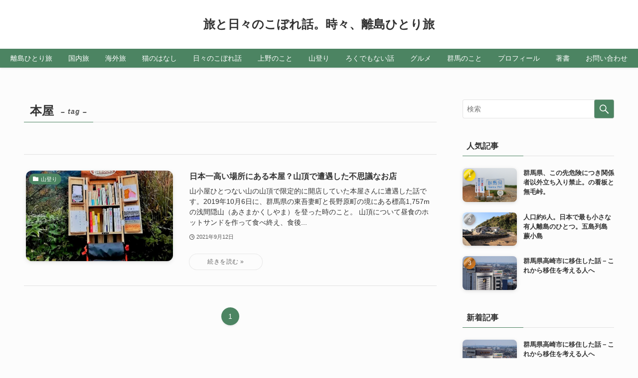

--- FILE ---
content_type: text/html; charset=UTF-8
request_url: https://tabinokoborebanashi.com/tag/%E6%9C%AC%E5%B1%8B/
body_size: 20248
content:
<!DOCTYPE html>
<html dir="ltr" lang="ja"
	prefix="og: https://ogp.me/ns#"  data-loaded="false" data-scrolled="false" data-spmenu="closed">
<head>
<meta charset="utf-8">
<meta name="format-detection" content="telephone=no">
<meta http-equiv="X-UA-Compatible" content="IE=edge">
<meta name="viewport" content="width=device-width, viewport-fit=cover">
<title>本屋 - 旅と日々のこぼれ話。時々、離島ひとり旅</title>

		<!-- All in One SEO 4.3.3 - aioseo.com -->
		<meta name="robots" content="max-image-preview:large" />
		<link rel="canonical" href="https://tabinokoborebanashi.com/tag/%E6%9C%AC%E5%B1%8B/" />
		<meta name="generator" content="All in One SEO (AIOSEO) 4.3.3 " />

		<!-- Global site tag (gtag.js) - Google Analytics -->
<script async src="https://www.googletagmanager.com/gtag/js?id=UA-198782274-1"></script>
<script>
 window.dataLayer = window.dataLayer || [];
 function gtag(){dataLayer.push(arguments);}
 gtag('js', new Date());

 gtag('config', 'UA-198782274-1');
</script>
		<script type="application/ld+json" class="aioseo-schema">
			{"@context":"https:\/\/schema.org","@graph":[{"@type":"BreadcrumbList","@id":"https:\/\/tabinokoborebanashi.com\/tag\/%E6%9C%AC%E5%B1%8B\/#breadcrumblist","itemListElement":[{"@type":"ListItem","@id":"https:\/\/tabinokoborebanashi.com\/#listItem","position":1,"item":{"@type":"WebPage","@id":"https:\/\/tabinokoborebanashi.com\/","name":"\u30db\u30fc\u30e0","url":"https:\/\/tabinokoborebanashi.com\/"},"nextItem":"https:\/\/tabinokoborebanashi.com\/tag\/%e6%9c%ac%e5%b1%8b\/#listItem"},{"@type":"ListItem","@id":"https:\/\/tabinokoborebanashi.com\/tag\/%e6%9c%ac%e5%b1%8b\/#listItem","position":2,"item":{"@type":"WebPage","@id":"https:\/\/tabinokoborebanashi.com\/tag\/%e6%9c%ac%e5%b1%8b\/","name":"\u672c\u5c4b","url":"https:\/\/tabinokoborebanashi.com\/tag\/%e6%9c%ac%e5%b1%8b\/"},"previousItem":"https:\/\/tabinokoborebanashi.com\/#listItem"}]},{"@type":"CollectionPage","@id":"https:\/\/tabinokoborebanashi.com\/tag\/%E6%9C%AC%E5%B1%8B\/#collectionpage","url":"https:\/\/tabinokoborebanashi.com\/tag\/%E6%9C%AC%E5%B1%8B\/","name":"\u672c\u5c4b - \u65c5\u3068\u65e5\u3005\u306e\u3053\u307c\u308c\u8a71\u3002\u6642\u3005\u3001\u96e2\u5cf6\u3072\u3068\u308a\u65c5","inLanguage":"ja","isPartOf":{"@id":"https:\/\/tabinokoborebanashi.com\/#website"},"breadcrumb":{"@id":"https:\/\/tabinokoborebanashi.com\/tag\/%E6%9C%AC%E5%B1%8B\/#breadcrumblist"}},{"@type":"Organization","@id":"https:\/\/tabinokoborebanashi.com\/#organization","name":"\u65c5\u3068\u65e5\u3005\u306e\u3053\u307c\u308c\u8a71\u3002\u6642\u3005\u3001\u96e2\u5cf6\u3072\u3068\u308a\u65c5","url":"https:\/\/tabinokoborebanashi.com\/"},{"@type":"WebSite","@id":"https:\/\/tabinokoborebanashi.com\/#website","url":"https:\/\/tabinokoborebanashi.com\/","name":"\u65c5\u3068\u65e5\u3005\u306e\u3053\u307c\u308c\u8a71\u3002\u6642\u3005\u3001\u96e2\u5cf6\u3072\u3068\u308a\u65c5","inLanguage":"ja","publisher":{"@id":"https:\/\/tabinokoborebanashi.com\/#organization"}}]}
		</script>
		<!-- All in One SEO -->

<link rel="alternate" type="application/rss+xml" title="旅と日々のこぼれ話。時々、離島ひとり旅 &raquo; フィード" href="https://tabinokoborebanashi.com/feed/" />
<link rel="alternate" type="application/rss+xml" title="旅と日々のこぼれ話。時々、離島ひとり旅 &raquo; コメントフィード" href="https://tabinokoborebanashi.com/comments/feed/" />
<link rel="alternate" type="application/rss+xml" title="旅と日々のこぼれ話。時々、離島ひとり旅 &raquo; 本屋 タグのフィード" href="https://tabinokoborebanashi.com/tag/%e6%9c%ac%e5%b1%8b/feed/" />

<!-- SEO SIMPLE PACK 3.6.2 -->
<link rel="canonical" href="https://tabinokoborebanashi.com/tag/%e6%9c%ac%e5%b1%8b/">
<meta property="og:locale" content="ja_JP">
<meta property="og:type" content="website">
<meta property="og:title" content="本屋 | 旅と日々のこぼれ話。時々、離島ひとり旅">
<meta property="og:url" content="https://tabinokoborebanashi.com/tag/%e6%9c%ac%e5%b1%8b/">
<meta property="og:site_name" content="旅と日々のこぼれ話。時々、離島ひとり旅">
<meta name="twitter:card" content="summary">
<!-- Google Analytics (gtag.js) -->
<script async src="https://www.googletagmanager.com/gtag/js?id=G-GEZ4GPGQVC"></script>
<script>
	window.dataLayer = window.dataLayer || [];
	function gtag(){dataLayer.push(arguments);}
	gtag("js", new Date());
	gtag("config", "G-GEZ4GPGQVC");
</script>
	<!-- / SEO SIMPLE PACK -->

		<!-- This site uses the Google Analytics by MonsterInsights plugin v8.14.0 - Using Analytics tracking - https://www.monsterinsights.com/ -->
							<script src="//www.googletagmanager.com/gtag/js?id=G-2LM76DYCZ1"  data-cfasync="false" data-wpfc-render="false" type="text/javascript" async></script>
			<script data-cfasync="false" data-wpfc-render="false" type="text/javascript">
				var mi_version = '8.14.0';
				var mi_track_user = true;
				var mi_no_track_reason = '';
				
								var disableStrs = [
										'ga-disable-G-2LM76DYCZ1',
														];

				/* Function to detect opted out users */
				function __gtagTrackerIsOptedOut() {
					for (var index = 0; index < disableStrs.length; index++) {
						if (document.cookie.indexOf(disableStrs[index] + '=true') > -1) {
							return true;
						}
					}

					return false;
				}

				/* Disable tracking if the opt-out cookie exists. */
				if (__gtagTrackerIsOptedOut()) {
					for (var index = 0; index < disableStrs.length; index++) {
						window[disableStrs[index]] = true;
					}
				}

				/* Opt-out function */
				function __gtagTrackerOptout() {
					for (var index = 0; index < disableStrs.length; index++) {
						document.cookie = disableStrs[index] + '=true; expires=Thu, 31 Dec 2099 23:59:59 UTC; path=/';
						window[disableStrs[index]] = true;
					}
				}

				if ('undefined' === typeof gaOptout) {
					function gaOptout() {
						__gtagTrackerOptout();
					}
				}
								window.dataLayer = window.dataLayer || [];

				window.MonsterInsightsDualTracker = {
					helpers: {},
					trackers: {},
				};
				if (mi_track_user) {
					function __gtagDataLayer() {
						dataLayer.push(arguments);
					}

					function __gtagTracker(type, name, parameters) {
						if (!parameters) {
							parameters = {};
						}

						if (parameters.send_to) {
							__gtagDataLayer.apply(null, arguments);
							return;
						}

						if (type === 'event') {
														parameters.send_to = monsterinsights_frontend.v4_id;
							var hookName = name;
							if (typeof parameters['event_category'] !== 'undefined') {
								hookName = parameters['event_category'] + ':' + name;
							}

							if (typeof MonsterInsightsDualTracker.trackers[hookName] !== 'undefined') {
								MonsterInsightsDualTracker.trackers[hookName](parameters);
							} else {
								__gtagDataLayer('event', name, parameters);
							}
							
													} else {
							__gtagDataLayer.apply(null, arguments);
						}
					}

					__gtagTracker('js', new Date());
					__gtagTracker('set', {
						'developer_id.dZGIzZG': true,
											});
										__gtagTracker('config', 'G-2LM76DYCZ1', {"forceSSL":"true","link_attribution":"true"} );
															window.gtag = __gtagTracker;										(function () {
						/* https://developers.google.com/analytics/devguides/collection/analyticsjs/ */
						/* ga and __gaTracker compatibility shim. */
						var noopfn = function () {
							return null;
						};
						var newtracker = function () {
							return new Tracker();
						};
						var Tracker = function () {
							return null;
						};
						var p = Tracker.prototype;
						p.get = noopfn;
						p.set = noopfn;
						p.send = function () {
							var args = Array.prototype.slice.call(arguments);
							args.unshift('send');
							__gaTracker.apply(null, args);
						};
						var __gaTracker = function () {
							var len = arguments.length;
							if (len === 0) {
								return;
							}
							var f = arguments[len - 1];
							if (typeof f !== 'object' || f === null || typeof f.hitCallback !== 'function') {
								if ('send' === arguments[0]) {
									var hitConverted, hitObject = false, action;
									if ('event' === arguments[1]) {
										if ('undefined' !== typeof arguments[3]) {
											hitObject = {
												'eventAction': arguments[3],
												'eventCategory': arguments[2],
												'eventLabel': arguments[4],
												'value': arguments[5] ? arguments[5] : 1,
											}
										}
									}
									if ('pageview' === arguments[1]) {
										if ('undefined' !== typeof arguments[2]) {
											hitObject = {
												'eventAction': 'page_view',
												'page_path': arguments[2],
											}
										}
									}
									if (typeof arguments[2] === 'object') {
										hitObject = arguments[2];
									}
									if (typeof arguments[5] === 'object') {
										Object.assign(hitObject, arguments[5]);
									}
									if ('undefined' !== typeof arguments[1].hitType) {
										hitObject = arguments[1];
										if ('pageview' === hitObject.hitType) {
											hitObject.eventAction = 'page_view';
										}
									}
									if (hitObject) {
										action = 'timing' === arguments[1].hitType ? 'timing_complete' : hitObject.eventAction;
										hitConverted = mapArgs(hitObject);
										__gtagTracker('event', action, hitConverted);
									}
								}
								return;
							}

							function mapArgs(args) {
								var arg, hit = {};
								var gaMap = {
									'eventCategory': 'event_category',
									'eventAction': 'event_action',
									'eventLabel': 'event_label',
									'eventValue': 'event_value',
									'nonInteraction': 'non_interaction',
									'timingCategory': 'event_category',
									'timingVar': 'name',
									'timingValue': 'value',
									'timingLabel': 'event_label',
									'page': 'page_path',
									'location': 'page_location',
									'title': 'page_title',
								};
								for (arg in args) {
																		if (!(!args.hasOwnProperty(arg) || !gaMap.hasOwnProperty(arg))) {
										hit[gaMap[arg]] = args[arg];
									} else {
										hit[arg] = args[arg];
									}
								}
								return hit;
							}

							try {
								f.hitCallback();
							} catch (ex) {
							}
						};
						__gaTracker.create = newtracker;
						__gaTracker.getByName = newtracker;
						__gaTracker.getAll = function () {
							return [];
						};
						__gaTracker.remove = noopfn;
						__gaTracker.loaded = true;
						window['__gaTracker'] = __gaTracker;
					})();
									} else {
										console.log("");
					(function () {
						function __gtagTracker() {
							return null;
						}

						window['__gtagTracker'] = __gtagTracker;
						window['gtag'] = __gtagTracker;
					})();
									}
			</script>
				<!-- / Google Analytics by MonsterInsights -->
		<style id='wp-img-auto-sizes-contain-inline-css' type='text/css'>
img:is([sizes=auto i],[sizes^="auto," i]){contain-intrinsic-size:3000px 1500px}
/*# sourceURL=wp-img-auto-sizes-contain-inline-css */
</style>
<style id='wp-block-library-inline-css' type='text/css'>
:root{--wp-block-synced-color:#7a00df;--wp-block-synced-color--rgb:122,0,223;--wp-bound-block-color:var(--wp-block-synced-color);--wp-editor-canvas-background:#ddd;--wp-admin-theme-color:#007cba;--wp-admin-theme-color--rgb:0,124,186;--wp-admin-theme-color-darker-10:#006ba1;--wp-admin-theme-color-darker-10--rgb:0,107,160.5;--wp-admin-theme-color-darker-20:#005a87;--wp-admin-theme-color-darker-20--rgb:0,90,135;--wp-admin-border-width-focus:2px}@media (min-resolution:192dpi){:root{--wp-admin-border-width-focus:1.5px}}.wp-element-button{cursor:pointer}:root .has-very-light-gray-background-color{background-color:#eee}:root .has-very-dark-gray-background-color{background-color:#313131}:root .has-very-light-gray-color{color:#eee}:root .has-very-dark-gray-color{color:#313131}:root .has-vivid-green-cyan-to-vivid-cyan-blue-gradient-background{background:linear-gradient(135deg,#00d084,#0693e3)}:root .has-purple-crush-gradient-background{background:linear-gradient(135deg,#34e2e4,#4721fb 50%,#ab1dfe)}:root .has-hazy-dawn-gradient-background{background:linear-gradient(135deg,#faaca8,#dad0ec)}:root .has-subdued-olive-gradient-background{background:linear-gradient(135deg,#fafae1,#67a671)}:root .has-atomic-cream-gradient-background{background:linear-gradient(135deg,#fdd79a,#004a59)}:root .has-nightshade-gradient-background{background:linear-gradient(135deg,#330968,#31cdcf)}:root .has-midnight-gradient-background{background:linear-gradient(135deg,#020381,#2874fc)}:root{--wp--preset--font-size--normal:16px;--wp--preset--font-size--huge:42px}.has-regular-font-size{font-size:1em}.has-larger-font-size{font-size:2.625em}.has-normal-font-size{font-size:var(--wp--preset--font-size--normal)}.has-huge-font-size{font-size:var(--wp--preset--font-size--huge)}.has-text-align-center{text-align:center}.has-text-align-left{text-align:left}.has-text-align-right{text-align:right}.has-fit-text{white-space:nowrap!important}#end-resizable-editor-section{display:none}.aligncenter{clear:both}.items-justified-left{justify-content:flex-start}.items-justified-center{justify-content:center}.items-justified-right{justify-content:flex-end}.items-justified-space-between{justify-content:space-between}.screen-reader-text{border:0;clip-path:inset(50%);height:1px;margin:-1px;overflow:hidden;padding:0;position:absolute;width:1px;word-wrap:normal!important}.screen-reader-text:focus{background-color:#ddd;clip-path:none;color:#444;display:block;font-size:1em;height:auto;left:5px;line-height:normal;padding:15px 23px 14px;text-decoration:none;top:5px;width:auto;z-index:100000}html :where(.has-border-color){border-style:solid}html :where([style*=border-top-color]){border-top-style:solid}html :where([style*=border-right-color]){border-right-style:solid}html :where([style*=border-bottom-color]){border-bottom-style:solid}html :where([style*=border-left-color]){border-left-style:solid}html :where([style*=border-width]){border-style:solid}html :where([style*=border-top-width]){border-top-style:solid}html :where([style*=border-right-width]){border-right-style:solid}html :where([style*=border-bottom-width]){border-bottom-style:solid}html :where([style*=border-left-width]){border-left-style:solid}html :where(img[class*=wp-image-]){height:auto;max-width:100%}:where(figure){margin:0 0 1em}html :where(.is-position-sticky){--wp-admin--admin-bar--position-offset:var(--wp-admin--admin-bar--height,0px)}@media screen and (max-width:600px){html :where(.is-position-sticky){--wp-admin--admin-bar--position-offset:0px}}

/*# sourceURL=wp-block-library-inline-css */
</style><style id='global-styles-inline-css' type='text/css'>
:root{--wp--preset--aspect-ratio--square: 1;--wp--preset--aspect-ratio--4-3: 4/3;--wp--preset--aspect-ratio--3-4: 3/4;--wp--preset--aspect-ratio--3-2: 3/2;--wp--preset--aspect-ratio--2-3: 2/3;--wp--preset--aspect-ratio--16-9: 16/9;--wp--preset--aspect-ratio--9-16: 9/16;--wp--preset--color--black: #000;--wp--preset--color--cyan-bluish-gray: #abb8c3;--wp--preset--color--white: #fff;--wp--preset--color--pale-pink: #f78da7;--wp--preset--color--vivid-red: #cf2e2e;--wp--preset--color--luminous-vivid-orange: #ff6900;--wp--preset--color--luminous-vivid-amber: #fcb900;--wp--preset--color--light-green-cyan: #7bdcb5;--wp--preset--color--vivid-green-cyan: #00d084;--wp--preset--color--pale-cyan-blue: #8ed1fc;--wp--preset--color--vivid-cyan-blue: #0693e3;--wp--preset--color--vivid-purple: #9b51e0;--wp--preset--color--swl-main: var(--color_main);--wp--preset--color--swl-main-thin: var(--color_main_thin);--wp--preset--color--swl-gray: var(--color_gray);--wp--preset--color--swl-deep-01: var(--color_deep01);--wp--preset--color--swl-deep-02: var(--color_deep02);--wp--preset--color--swl-deep-03: var(--color_deep03);--wp--preset--color--swl-deep-04: var(--color_deep04);--wp--preset--color--swl-pale-01: var(--color_pale01);--wp--preset--color--swl-pale-02: var(--color_pale02);--wp--preset--color--swl-pale-03: var(--color_pale03);--wp--preset--color--swl-pale-04: var(--color_pale04);--wp--preset--gradient--vivid-cyan-blue-to-vivid-purple: linear-gradient(135deg,rgb(6,147,227) 0%,rgb(155,81,224) 100%);--wp--preset--gradient--light-green-cyan-to-vivid-green-cyan: linear-gradient(135deg,rgb(122,220,180) 0%,rgb(0,208,130) 100%);--wp--preset--gradient--luminous-vivid-amber-to-luminous-vivid-orange: linear-gradient(135deg,rgb(252,185,0) 0%,rgb(255,105,0) 100%);--wp--preset--gradient--luminous-vivid-orange-to-vivid-red: linear-gradient(135deg,rgb(255,105,0) 0%,rgb(207,46,46) 100%);--wp--preset--gradient--very-light-gray-to-cyan-bluish-gray: linear-gradient(135deg,rgb(238,238,238) 0%,rgb(169,184,195) 100%);--wp--preset--gradient--cool-to-warm-spectrum: linear-gradient(135deg,rgb(74,234,220) 0%,rgb(151,120,209) 20%,rgb(207,42,186) 40%,rgb(238,44,130) 60%,rgb(251,105,98) 80%,rgb(254,248,76) 100%);--wp--preset--gradient--blush-light-purple: linear-gradient(135deg,rgb(255,206,236) 0%,rgb(152,150,240) 100%);--wp--preset--gradient--blush-bordeaux: linear-gradient(135deg,rgb(254,205,165) 0%,rgb(254,45,45) 50%,rgb(107,0,62) 100%);--wp--preset--gradient--luminous-dusk: linear-gradient(135deg,rgb(255,203,112) 0%,rgb(199,81,192) 50%,rgb(65,88,208) 100%);--wp--preset--gradient--pale-ocean: linear-gradient(135deg,rgb(255,245,203) 0%,rgb(182,227,212) 50%,rgb(51,167,181) 100%);--wp--preset--gradient--electric-grass: linear-gradient(135deg,rgb(202,248,128) 0%,rgb(113,206,126) 100%);--wp--preset--gradient--midnight: linear-gradient(135deg,rgb(2,3,129) 0%,rgb(40,116,252) 100%);--wp--preset--font-size--small: 0.9em;--wp--preset--font-size--medium: 1.1em;--wp--preset--font-size--large: 1.25em;--wp--preset--font-size--x-large: 42px;--wp--preset--font-size--xs: 0.75em;--wp--preset--font-size--huge: 1.6em;--wp--preset--spacing--20: 0.44rem;--wp--preset--spacing--30: 0.67rem;--wp--preset--spacing--40: 1rem;--wp--preset--spacing--50: 1.5rem;--wp--preset--spacing--60: 2.25rem;--wp--preset--spacing--70: 3.38rem;--wp--preset--spacing--80: 5.06rem;--wp--preset--shadow--natural: 6px 6px 9px rgba(0, 0, 0, 0.2);--wp--preset--shadow--deep: 12px 12px 50px rgba(0, 0, 0, 0.4);--wp--preset--shadow--sharp: 6px 6px 0px rgba(0, 0, 0, 0.2);--wp--preset--shadow--outlined: 6px 6px 0px -3px rgb(255, 255, 255), 6px 6px rgb(0, 0, 0);--wp--preset--shadow--crisp: 6px 6px 0px rgb(0, 0, 0);}:where(.is-layout-flex){gap: 0.5em;}:where(.is-layout-grid){gap: 0.5em;}body .is-layout-flex{display: flex;}.is-layout-flex{flex-wrap: wrap;align-items: center;}.is-layout-flex > :is(*, div){margin: 0;}body .is-layout-grid{display: grid;}.is-layout-grid > :is(*, div){margin: 0;}:where(.wp-block-columns.is-layout-flex){gap: 2em;}:where(.wp-block-columns.is-layout-grid){gap: 2em;}:where(.wp-block-post-template.is-layout-flex){gap: 1.25em;}:where(.wp-block-post-template.is-layout-grid){gap: 1.25em;}.has-black-color{color: var(--wp--preset--color--black) !important;}.has-cyan-bluish-gray-color{color: var(--wp--preset--color--cyan-bluish-gray) !important;}.has-white-color{color: var(--wp--preset--color--white) !important;}.has-pale-pink-color{color: var(--wp--preset--color--pale-pink) !important;}.has-vivid-red-color{color: var(--wp--preset--color--vivid-red) !important;}.has-luminous-vivid-orange-color{color: var(--wp--preset--color--luminous-vivid-orange) !important;}.has-luminous-vivid-amber-color{color: var(--wp--preset--color--luminous-vivid-amber) !important;}.has-light-green-cyan-color{color: var(--wp--preset--color--light-green-cyan) !important;}.has-vivid-green-cyan-color{color: var(--wp--preset--color--vivid-green-cyan) !important;}.has-pale-cyan-blue-color{color: var(--wp--preset--color--pale-cyan-blue) !important;}.has-vivid-cyan-blue-color{color: var(--wp--preset--color--vivid-cyan-blue) !important;}.has-vivid-purple-color{color: var(--wp--preset--color--vivid-purple) !important;}.has-black-background-color{background-color: var(--wp--preset--color--black) !important;}.has-cyan-bluish-gray-background-color{background-color: var(--wp--preset--color--cyan-bluish-gray) !important;}.has-white-background-color{background-color: var(--wp--preset--color--white) !important;}.has-pale-pink-background-color{background-color: var(--wp--preset--color--pale-pink) !important;}.has-vivid-red-background-color{background-color: var(--wp--preset--color--vivid-red) !important;}.has-luminous-vivid-orange-background-color{background-color: var(--wp--preset--color--luminous-vivid-orange) !important;}.has-luminous-vivid-amber-background-color{background-color: var(--wp--preset--color--luminous-vivid-amber) !important;}.has-light-green-cyan-background-color{background-color: var(--wp--preset--color--light-green-cyan) !important;}.has-vivid-green-cyan-background-color{background-color: var(--wp--preset--color--vivid-green-cyan) !important;}.has-pale-cyan-blue-background-color{background-color: var(--wp--preset--color--pale-cyan-blue) !important;}.has-vivid-cyan-blue-background-color{background-color: var(--wp--preset--color--vivid-cyan-blue) !important;}.has-vivid-purple-background-color{background-color: var(--wp--preset--color--vivid-purple) !important;}.has-black-border-color{border-color: var(--wp--preset--color--black) !important;}.has-cyan-bluish-gray-border-color{border-color: var(--wp--preset--color--cyan-bluish-gray) !important;}.has-white-border-color{border-color: var(--wp--preset--color--white) !important;}.has-pale-pink-border-color{border-color: var(--wp--preset--color--pale-pink) !important;}.has-vivid-red-border-color{border-color: var(--wp--preset--color--vivid-red) !important;}.has-luminous-vivid-orange-border-color{border-color: var(--wp--preset--color--luminous-vivid-orange) !important;}.has-luminous-vivid-amber-border-color{border-color: var(--wp--preset--color--luminous-vivid-amber) !important;}.has-light-green-cyan-border-color{border-color: var(--wp--preset--color--light-green-cyan) !important;}.has-vivid-green-cyan-border-color{border-color: var(--wp--preset--color--vivid-green-cyan) !important;}.has-pale-cyan-blue-border-color{border-color: var(--wp--preset--color--pale-cyan-blue) !important;}.has-vivid-cyan-blue-border-color{border-color: var(--wp--preset--color--vivid-cyan-blue) !important;}.has-vivid-purple-border-color{border-color: var(--wp--preset--color--vivid-purple) !important;}.has-vivid-cyan-blue-to-vivid-purple-gradient-background{background: var(--wp--preset--gradient--vivid-cyan-blue-to-vivid-purple) !important;}.has-light-green-cyan-to-vivid-green-cyan-gradient-background{background: var(--wp--preset--gradient--light-green-cyan-to-vivid-green-cyan) !important;}.has-luminous-vivid-amber-to-luminous-vivid-orange-gradient-background{background: var(--wp--preset--gradient--luminous-vivid-amber-to-luminous-vivid-orange) !important;}.has-luminous-vivid-orange-to-vivid-red-gradient-background{background: var(--wp--preset--gradient--luminous-vivid-orange-to-vivid-red) !important;}.has-very-light-gray-to-cyan-bluish-gray-gradient-background{background: var(--wp--preset--gradient--very-light-gray-to-cyan-bluish-gray) !important;}.has-cool-to-warm-spectrum-gradient-background{background: var(--wp--preset--gradient--cool-to-warm-spectrum) !important;}.has-blush-light-purple-gradient-background{background: var(--wp--preset--gradient--blush-light-purple) !important;}.has-blush-bordeaux-gradient-background{background: var(--wp--preset--gradient--blush-bordeaux) !important;}.has-luminous-dusk-gradient-background{background: var(--wp--preset--gradient--luminous-dusk) !important;}.has-pale-ocean-gradient-background{background: var(--wp--preset--gradient--pale-ocean) !important;}.has-electric-grass-gradient-background{background: var(--wp--preset--gradient--electric-grass) !important;}.has-midnight-gradient-background{background: var(--wp--preset--gradient--midnight) !important;}.has-small-font-size{font-size: var(--wp--preset--font-size--small) !important;}.has-medium-font-size{font-size: var(--wp--preset--font-size--medium) !important;}.has-large-font-size{font-size: var(--wp--preset--font-size--large) !important;}.has-x-large-font-size{font-size: var(--wp--preset--font-size--x-large) !important;}
/*# sourceURL=global-styles-inline-css */
</style>

<link rel='stylesheet' id='swell-icons-css' href='https://tabinokoborebanashi.com/wp-content/themes/swell/build/css/swell-icons.css?ver=2.6.5' type='text/css' media='all' />
<link rel='stylesheet' id='main_style-css' href='https://tabinokoborebanashi.com/wp-content/themes/swell/build/css/main.css?ver=2.6.5' type='text/css' media='all' />
<link rel='stylesheet' id='swell_blocks-css' href='https://tabinokoborebanashi.com/wp-content/themes/swell/build/css/blocks.css?ver=2.6.5' type='text/css' media='all' />
<style id='swell_custom-inline-css' type='text/css'>
:root{--swl-fz--content:4vw;--swl-font_family:"游ゴシック体", "Yu Gothic", YuGothic, "Hiragino Kaku Gothic ProN", "Hiragino Sans", Meiryo, sans-serif;--swl-font_weight:500;--color_main:#4c8462;--color_text:#333;--color_link:#39a0ff;--color_border:rgba(200,200,200,.5);--color_gray:rgba(200,200,200,.15);--color_htag:#4c8462;--color_bg:#fcfcfc;--color_gradient1:#d8ffff;--color_gradient2:#87e7ff;--color_main_thin:rgba(95, 165, 123, 0.05 );--color_main_dark:rgba(57, 99, 74, 1 );--color_list_check:#4c8462;--color_list_num:#4c8462;--color_list_good:#86dd7b;--color_list_triangle:#f4e03a;--color_list_bad:#f36060;--color_faq_q:#d55656;--color_faq_a:#6599b7;--color_icon_good:#3cd250;--color_icon_good_bg:#ecffe9;--color_icon_bad:#4b73eb;--color_icon_bad_bg:#eafaff;--color_icon_info:#f578b4;--color_icon_info_bg:#fff0fa;--color_icon_announce:#ffa537;--color_icon_announce_bg:#fff5f0;--color_icon_pen:#7a7a7a;--color_icon_pen_bg:#f7f7f7;--color_icon_book:#787364;--color_icon_book_bg:#f8f6ef;--color_icon_point:#ffa639;--color_icon_check:#86d67c;--color_icon_batsu:#f36060;--color_icon_hatena:#5295cc;--color_icon_caution:#f7da38;--color_icon_memo:#84878a;--color_deep01:#e44141;--color_deep02:#3d79d5;--color_deep03:#63a84d;--color_deep04:#f09f4d;--color_pale01:#fff2f0;--color_pale02:#f3f8fd;--color_pale03:#f1f9ee;--color_pale04:#fdf9ee;--color_mark_blue:#b7e3ff;--color_mark_green:#bdf9c3;--color_mark_yellow:#fcf69f;--color_mark_orange:#ffddbc;--border01:solid 1px var(--color_main);--border02:double 4px var(--color_main);--border03:dashed 2px var(--color_border);--border04:solid 4px var(--color_gray);--card_posts_thumb_ratio:56.25%;--list_posts_thumb_ratio:61.8%;--big_posts_thumb_ratio:56.25%;--thumb_posts_thumb_ratio:61.8%;--color_header_bg:#ffffff;--color_header_text:#333;--color_footer_bg:#4c8462;--color_footer_text:#ffffff;--container_size:1200px;--article_size:900px;--logo_size_sp:60px;--logo_size_pc:50px;--logo_size_pcfix:32px;--color_gnav_bg:var(--color_main);}.swl-cell-bg[data-icon="doubleCircle"]{--cell-icon-color:#ffc977}.swl-cell-bg[data-icon="circle"]{--cell-icon-color:#94e29c}.swl-cell-bg[data-icon="triangle"]{--cell-icon-color:#eeda2f}.swl-cell-bg[data-icon="close"]{--cell-icon-color:#ec9191}.swl-cell-bg[data-icon="hatena"]{--cell-icon-color:#93c9da}.swl-cell-bg[data-icon="check"]{--cell-icon-color:#94e29c}.swl-cell-bg[data-icon="line"]{--cell-icon-color:#9b9b9b}.cap_box[data-colset="col1"]{--capbox-color:#f59b5f;--capbox-color--bg:#fff8eb}.cap_box[data-colset="col2"]{--capbox-color:#5fb9f5;--capbox-color--bg:#edf5ff}.cap_box[data-colset="col3"]{--capbox-color:#2fcd90;--capbox-color--bg:#eafaf2}.red_{--the-btn-color:#f74a4a;--the-btn-color2:#ffbc49;--the-solid-shadow: rgba(185, 56, 56, 1 )}.blue_{--the-btn-color:#338df4;--the-btn-color2:#35eaff;--the-solid-shadow: rgba(38, 106, 183, 1 )}.green_{--the-btn-color:#62d847;--the-btn-color2:#7bf7bd;--the-solid-shadow: rgba(74, 162, 53, 1 )}.is-style-btn_normal{--the-btn-radius:80px}.is-style-btn_solid{--the-btn-radius:80px}.is-style-btn_shiny{--the-btn-radius:80px}.is-style-btn_line{--the-btn-radius:80px}.post_content blockquote{padding:1.5em 2em 1.5em 3em}.post_content blockquote::before{content:"";display:block;width:5px;height:calc(100% - 3em);top:1.5em;left:1.5em;border-left:solid 1px rgba(180,180,180,.75);border-right:solid 1px rgba(180,180,180,.75);}.mark_blue{background:-webkit-linear-gradient(transparent 64%,var(--color_mark_blue) 0%);background:linear-gradient(transparent 64%,var(--color_mark_blue) 0%)}.mark_green{background:-webkit-linear-gradient(transparent 64%,var(--color_mark_green) 0%);background:linear-gradient(transparent 64%,var(--color_mark_green) 0%)}.mark_yellow{background:-webkit-linear-gradient(transparent 64%,var(--color_mark_yellow) 0%);background:linear-gradient(transparent 64%,var(--color_mark_yellow) 0%)}.mark_orange{background:-webkit-linear-gradient(transparent 64%,var(--color_mark_orange) 0%);background:linear-gradient(transparent 64%,var(--color_mark_orange) 0%)}[class*="is-style-icon_"]{color:#333;border-width:0}[class*="is-style-big_icon_"]{border-width:2px;border-style:solid}[data-col="gray"] .c-balloon__text{background:#f7f7f7;border-color:#ccc}[data-col="gray"] .c-balloon__before{border-right-color:#f7f7f7}[data-col="green"] .c-balloon__text{background:#d1f8c2;border-color:#9ddd93}[data-col="green"] .c-balloon__before{border-right-color:#d1f8c2}[data-col="blue"] .c-balloon__text{background:#e2f6ff;border-color:#93d2f0}[data-col="blue"] .c-balloon__before{border-right-color:#e2f6ff}[data-col="red"] .c-balloon__text{background:#ffebeb;border-color:#f48789}[data-col="red"] .c-balloon__before{border-right-color:#ffebeb}[data-col="yellow"] .c-balloon__text{background:#f9f7d2;border-color:#fbe593}[data-col="yellow"] .c-balloon__before{border-right-color:#f9f7d2}.-type-list2 .p-postList__body::after,.-type-big .p-postList__body::after{content: "続きを読む »";}.c-postThumb__cat{background-color:#4c8462;color:#fff}.post_content h2{background:var(--color_htag);padding:.75em 1em;color:#fff}.post_content h2::before{position:absolute;display:block;pointer-events:none;content:"";top:-4px;left:0;width:100%;height:calc(100% + 4px);box-sizing:content-box;border-top:solid 2px var(--color_htag);border-bottom:solid 2px var(--color_htag)}.post_content h3{padding:0 .5em .5em}.post_content h3::before{content:"";width:100%;height:2px;background: repeating-linear-gradient(90deg, var(--color_htag) 0%, var(--color_htag) 29.3%, rgba(150,150,150,.2) 29.3%, rgba(150,150,150,.2) 100%)}.post_content h4{padding:0 0 0 16px;border-left:solid 2px var(--color_htag)}.l-header{box-shadow: 0 1px 4px rgba(0,0,0,.12)}.l-header__menuBtn{order:1}.l-header__customBtn{order:3}.c-gnav a::after{background:var(--color_main);width:100%;height:2px;transform:scaleX(0)}.p-spHeadMenu .menu-item.-current{border-bottom-color:var(--color_main)}.c-gnav > li:hover > a::after,.c-gnav > .-current > a::after{transform: scaleX(1)}.c-gnav .sub-menu{color:#333;background:#fff}#pagetop{border-radius:50%}.c-widget__title.-spmenu{padding:.5em .75em;border-radius:var(--swl-radius--2, 0px);background:var(--color_main);color:#fff;}.c-widget__title.-footer{padding:.5em}.c-widget__title.-footer::before{content:"";bottom:0;left:0;width:40%;z-index:1;background:var(--color_main)}.c-widget__title.-footer::after{content:"";bottom:0;left:0;width:100%;background:var(--color_border)}.c-secTitle{border-left:solid 2px var(--color_main);padding:0em .75em}.p-spMenu{color:#333}.p-spMenu__inner::before{background:#fdfdfd;opacity:1}.p-spMenu__overlay{background:#000;opacity:0.6}[class*="page-numbers"]{border-radius:50%;margin:4px;color:#fff;background-color:#dedede}a{text-decoration: none}.l-topTitleArea.c-filterLayer::before{background-color:#000;opacity:0.2;content:""}@media screen and (min-width: 960px){:root{}}@media screen and (max-width: 959px){:root{}.l-header__logo{order:2;text-align:center}}@media screen and (min-width: 600px){:root{--swl-fz--content:16px;}}@media screen and (max-width: 599px){:root{}}@media (min-width: 1108px) {.alignwide{left:-100px;width:calc(100% + 200px);}}@media (max-width: 1108px) {.-sidebar-off .swell-block-fullWide__inner.l-container .alignwide{left:0px;width:100%;}}.is-style-btn_normal a,.is-style-btn_shiny a{box-shadow:var(--swl-btn_shadow)}.c-shareBtns__btn,.is-style-balloon>.c-tabList .c-tabList__button,.p-snsCta,[class*=page-numbers]{box-shadow:var(--swl-box_shadow)}.p-articleThumb__img,.p-articleThumb__youtube{box-shadow:var(--swl-img_shadow)}.p-pickupBanners__item .c-bannerLink,.p-postList__thumb{box-shadow:0 2px 8px rgba(0,0,0,.1),0 4px 4px -4px rgba(0,0,0,.1)}.p-postList.-w-ranking li:before{background-image:repeating-linear-gradient(-45deg,hsla(0,0%,100%,.1),hsla(0,0%,100%,.1) 6px,transparent 0,transparent 12px);box-shadow:1px 1px 4px rgba(0,0,0,.2)}:root{--swl-radius--2:2px;--swl-radius--4:4px;--swl-radius--8:8px}.c-categoryList__link,.c-tagList__link,.tag-cloud-link{border-radius:16px;padding:6px 10px}.-related .p-postList__thumb,.is-style-bg_gray,.is-style-bg_main,.is-style-bg_main_thin,.is-style-bg_stripe,.is-style-border_dg,.is-style-border_dm,.is-style-border_sg,.is-style-border_sm,.is-style-dent_box,.is-style-note_box,.is-style-stitch,[class*=is-style-big_icon_],input[type=number],input[type=text],textarea{border-radius:4px}.-ps-style-img .p-postList__link,.-type-thumb .p-postList__link,.p-postList__thumb{border-radius:12px;overflow:hidden;z-index:0}.c-widget .-type-list.-w-ranking .p-postList__item:before{border-radius:16px;left:2px;top:2px}.c-widget .-type-card.-w-ranking .p-postList__item:before{border-radius:0 0 4px 4px}.c-postThumb__cat{border-radius:16px;margin:.5em;padding:0 8px}.cap_box_ttl{border-radius:2px 2px 0 0}.cap_box_content{border-radius:0 0 2px 2px}.cap_box.is-style-small_ttl .cap_box_content{border-radius:0 2px 2px 2px}.cap_box.is-style-inner .cap_box_content,.cap_box.is-style-onborder_ttl2 .cap_box_content,.cap_box.is-style-onborder_ttl2 .cap_box_ttl,.cap_box.is-style-onborder_ttl .cap_box_content,.cap_box.is-style-shadow{border-radius:2px}.is-style-more_btn a,.p-postList__body:after,.submit{border-radius:40px}@media (min-width:960px){#sidebar .-type-list .p-postList__thumb{border-radius:8px}}@media (max-width:959px){.-ps-style-img .p-postList__link,.-type-thumb .p-postList__link,.p-postList__thumb{border-radius:8px}}@media (min-width:960px){.-parallel .l-header__inner{display:flex;flex-wrap:wrap;max-width:100%;padding-left:0;padding-right:0}.-parallel .l-header__logo{text-align:center;width:100%}.-parallel .l-header__logo .c-catchphrase{font-size:12px;line-height:1;margin-top:16px}.-parallel .l-header__gnav{width:100%}.-parallel .l-header__gnav .c-gnav{justify-content:center}.-parallel .l-header__gnav .c-gnav>li>a{padding:16px}.-parallel .c-headLogo.-txt,.-parallel .w-header{justify-content:center}.-parallel .w-header{margin-bottom:8px;margin-top:8px}.-parallel-bottom .l-header__inner{padding-top:8px}.-parallel-bottom .l-header__logo{order:1;padding:16px 0}.-parallel-bottom .w-header{order:2}.-parallel-bottom .l-header__gnav{order:3}.-parallel-top .l-header__inner{padding-bottom:8px}.-parallel-top .l-header__gnav{order:1}.-parallel-top .l-header__logo{order:2;padding:16px 0}.-parallel-top .w-header{order:3}.l-header.-parallel .w-header{width:100%}.l-fixHeader.-parallel .l-fixHeader__gnav{margin-left:auto}}.l-header__spNav{background-color:var(--color_gnav_bg)}.p-spHeadMenu a{color:#fff}.p-spHeadMenu .menu-item.-current{border-bottom-color:#fff}@media (min-width:960px){.-parallel .l-header__gnav{background-color:var(--color_gnav_bg);color:#fff}.-parallel .l-header__gnav .c-gnav>li>a{padding-bottom:12px;padding-top:12px}.-parallel .l-header__gnav .c-gnav>li>a:after{background-color:#fff}.-parallel-top .l-header__gnav{margin-bottom:8px}.-parallel-bottom .l-header__gnav{margin-top:8px}}.c-gnav .sub-menu a:before,.c-listMenu a:before{-webkit-font-smoothing:antialiased;-moz-osx-font-smoothing:grayscale;font-family:icomoon!important;font-style:normal;font-variant:normal;font-weight:400;line-height:1;text-transform:none}.c-submenuToggleBtn{display:none}.c-listMenu a{padding:.75em 1em .75em 1.5em;transition:padding .25s}.c-listMenu a:hover{padding-left:1.75em;padding-right:.75em}.c-gnav .sub-menu a:before,.c-listMenu a:before{color:inherit;content:"\e921";display:inline-block;left:2px;position:absolute;top:50%;-webkit-transform:translateY(-50%);transform:translateY(-50%);vertical-align:middle}.c-listMenu .children,.c-listMenu .sub-menu{margin:0}.c-listMenu .children a,.c-listMenu .sub-menu a{font-size:.9em;padding-left:2.5em}.c-listMenu .children a:before,.c-listMenu .sub-menu a:before{left:1em}.c-listMenu .children a:hover,.c-listMenu .sub-menu a:hover{padding-left:2.75em}.c-listMenu .children ul a,.c-listMenu .sub-menu ul a{padding-left:3.25em}.c-listMenu .children ul a:before,.c-listMenu .sub-menu ul a:before{left:1.75em}.c-listMenu .children ul a:hover,.c-listMenu .sub-menu ul a:hover{padding-left:3.5em}.c-gnav li:hover>.sub-menu{opacity:1;visibility:visible}.c-gnav .sub-menu:before{background:inherit;content:"";height:100%;left:0;position:absolute;top:0;width:100%;z-index:0}.c-gnav .sub-menu .sub-menu{left:100%;top:0;z-index:-1}.c-gnav .sub-menu a{padding-left:2em}.c-gnav .sub-menu a:before{left:.5em}.c-gnav .sub-menu a:hover .ttl{left:4px}:root{--color_content_bg:var(--color_bg);}.c-widget__title.-side{padding:.5em}.c-widget__title.-side::before{content:"";bottom:0;left:0;width:40%;z-index:1;background:var(--color_main)}.c-widget__title.-side::after{content:"";bottom:0;left:0;width:100%;background:var(--color_border)}@media screen and (min-width: 960px){:root{}}@media screen and (max-width: 959px){:root{}}@media screen and (min-width: 600px){:root{}}@media screen and (max-width: 599px){:root{}}.swell-block-fullWide__inner.l-container{--swl-fw_inner_pad:var(--swl-pad_container,0px)}@media (min-width:960px){.-sidebar-on .l-content .alignfull,.-sidebar-on .l-content .alignwide{left:-16px;width:calc(100% + 32px)}.swell-block-fullWide__inner.l-article{--swl-fw_inner_pad:var(--swl-pad_post_content,0px)}.-sidebar-on .swell-block-fullWide__inner .alignwide{left:0;width:100%}.-sidebar-on .swell-block-fullWide__inner .alignfull{left:calc(0px - var(--swl-fw_inner_pad, 0))!important;margin-left:0!important;margin-right:0!important;width:calc(100% + var(--swl-fw_inner_pad, 0)*2)!important}}.-index-off .p-toc,.swell-toc-placeholder:empty{display:none}.p-toc.-modal{height:100%;margin:0;overflow-y:auto;padding:0}#main_content .p-toc{border-radius:var(--swl-radius--2,0);margin:4em auto;max-width:800px}#sidebar .p-toc{margin-top:-.5em}.p-toc__ttl{display:block;font-size:1.2em;line-height:1;position:relative;text-align:center}.p-toc__ttl:before{content:"\e918";display:inline-block;font-family:icomoon;margin-right:.5em;padding-bottom:2px;vertical-align:middle}#index_modal .p-toc__ttl{margin-bottom:.5em}.p-toc__list li{line-height:1.6}.p-toc__list>li+li{margin-top:.5em}.p-toc__list li li{font-size:.9em}.p-toc__list ol,.p-toc__list ul{padding-left:.5em}.p-toc__list .mininote{display:none}.post_content .p-toc__list{padding-left:0}#sidebar .p-toc__list{margin-bottom:0}#sidebar .p-toc__list ol,#sidebar .p-toc__list ul{padding-left:0}.p-toc__link{color:inherit;font-size:inherit;text-decoration:none}.p-toc__link:hover{opacity:.8}.p-toc.-double{background:var(--color_gray);background:linear-gradient(-45deg,transparent 25%,var(--color_gray) 25%,var(--color_gray) 50%,transparent 50%,transparent 75%,var(--color_gray) 75%,var(--color_gray));background-clip:padding-box;background-size:4px 4px;border-bottom:4px double var(--color_border);border-top:4px double var(--color_border);padding:1.5em 1em 1em}.p-toc.-double .p-toc__ttl{margin-bottom:.75em}@media (min-width:960px){#main_content .p-toc{width:92%}}@media (min-width:600px){.p-toc.-double{padding:2em}}
/*# sourceURL=swell_custom-inline-css */
</style>
<link rel='stylesheet' id='swell-parts/footer-css' href='https://tabinokoborebanashi.com/wp-content/themes/swell/build/css/modules/parts/footer.css?ver=2.6.5' type='text/css' media='all' />
<link rel='stylesheet' id='swell-page/term-css' href='https://tabinokoborebanashi.com/wp-content/themes/swell/build/css/modules/page/term.css?ver=2.6.5' type='text/css' media='all' />
<style id='classic-theme-styles-inline-css' type='text/css'>
/*! This file is auto-generated */
.wp-block-button__link{color:#fff;background-color:#32373c;border-radius:9999px;box-shadow:none;text-decoration:none;padding:calc(.667em + 2px) calc(1.333em + 2px);font-size:1.125em}.wp-block-file__button{background:#32373c;color:#fff;text-decoration:none}
/*# sourceURL=/wp-includes/css/classic-themes.min.css */
</style>
<link rel='stylesheet' id='contact-form-7-css' href='https://tabinokoborebanashi.com/wp-content/plugins/contact-form-7/includes/css/styles.css?ver=6.1.4' type='text/css' media='all' />
<link rel='stylesheet' id='child_style-css' href='https://tabinokoborebanashi.com/wp-content/themes/swell_child/style.css?ver=2026012364908' type='text/css' media='all' />
<script type="text/javascript" src="https://tabinokoborebanashi.com/wp-content/plugins/google-analytics-for-wordpress/assets/js/frontend-gtag.min.js?ver=8.14.0" id="monsterinsights-frontend-script-js"></script>
<script data-cfasync="false" data-wpfc-render="false" type="text/javascript" id='monsterinsights-frontend-script-js-extra'>/* <![CDATA[ */
var monsterinsights_frontend = {"js_events_tracking":"true","download_extensions":"doc,pdf,ppt,zip,xls,docx,pptx,xlsx","inbound_paths":"[{\"path\":\"\\\/go\\\/\",\"label\":\"affiliate\"},{\"path\":\"\\\/recommend\\\/\",\"label\":\"affiliate\"}]","home_url":"https:\/\/tabinokoborebanashi.com","hash_tracking":"false","ua":"","v4_id":"G-2LM76DYCZ1"};/* ]]> */
</script>

<noscript><link href="https://tabinokoborebanashi.com/wp-content/themes/swell/build/css/noscript.css" rel="stylesheet"></noscript>
<link rel="https://api.w.org/" href="https://tabinokoborebanashi.com/wp-json/" /><link rel="alternate" title="JSON" type="application/json" href="https://tabinokoborebanashi.com/wp-json/wp/v2/tags/96" />		<style type="text/css" id="wp-custom-css">
			
/*Contact Form 7カスタマイズ*/
/*スマホContact Form 7カスタマイズ*/
@media(max-width:500px){
.inquiry th,.inquiry td {
 display:block!important;
 width:100%!important;
 border-top:none!important;
 -webkit-box-sizing:border-box!important;
 -moz-box-sizing:border-box!important;
 box-sizing:border-box!important;
}
.inquiry tr:first-child th{
 border-top:1px solid #d7d7d7!important;
}
/* 必須・任意のサイズ調整 */	
.inquiry .haveto,.inquiry .any {	
font-size:10px;
}}
/*見出し欄*/
.inquiry th{
 text-align:left;
 font-size:14px;
 color:#444;
 padding-right:5px;
 width:30%;
 background:#f7f7f7;
 border:solid 1px #d7d7d7;
}
/*通常欄*/
.inquiry td{
 font-size:13px;
 border:solid 1px #d7d7d7;	
}
/*横の行とテーブル全体*/
.entry-content .inquiry tr,.entry-content table{
 border:solid 1px #d7d7d7;	
}
/*必須の調整*/
.haveto{
 font-size:7px;
 padding:5px;
 background:#ff9393;
 color:#fff;
 border-radius:2px;
 margin-right:5px;
 position:relative;
 bottom:1px;
}
/*任意の調整*/
.any{
 font-size:7px;
 padding:5px;
 background:#93c9ff;
 color:#fff;
 border-radius:2px;
 margin-right:5px;
 position:relative;
 bottom:1px;
}
/*ラジオボタンを縦並び指定*/
.verticallist .wpcf7-list-item{
 display:block;
}
/*送信ボタンのデザイン変更*/
#formbtn{
 display: block;
 padding:1em 0;
 margin-top:30px;
 width:100%;
 background:#4c8462;
 color:#fff;
 font-size:18px;
 font-weight:bold;	 
 border-radius:2px;
 border: none;
}
/*送信ボタンマウスホバー時*/
#formbtn:hover{
 background:#fff;
 color:#4c8462;
}

/*ツイッターの表示改善*/
.twitter-timeline {
	display:flex!important;
}		</style>
		
<style id="wpforms-css-vars-root">
				:root {
					--wpforms-field-border-radius: 3px;
--wpforms-field-background-color: #ffffff;
--wpforms-field-border-color: rgba( 0, 0, 0, 0.25 );
--wpforms-field-text-color: rgba( 0, 0, 0, 0.7 );
--wpforms-label-color: rgba( 0, 0, 0, 0.85 );
--wpforms-label-sublabel-color: rgba( 0, 0, 0, 0.55 );
--wpforms-label-error-color: #d63637;
--wpforms-button-border-radius: 3px;
--wpforms-button-background-color: #066aab;
--wpforms-button-text-color: #ffffff;
--wpforms-field-size-input-height: 43px;
--wpforms-field-size-input-spacing: 15px;
--wpforms-field-size-font-size: 16px;
--wpforms-field-size-line-height: 19px;
--wpforms-field-size-padding-h: 14px;
--wpforms-field-size-checkbox-size: 16px;
--wpforms-field-size-sublabel-spacing: 5px;
--wpforms-field-size-icon-size: 1;
--wpforms-label-size-font-size: 16px;
--wpforms-label-size-line-height: 19px;
--wpforms-label-size-sublabel-font-size: 14px;
--wpforms-label-size-sublabel-line-height: 17px;
--wpforms-button-size-font-size: 17px;
--wpforms-button-size-height: 41px;
--wpforms-button-size-padding-h: 15px;
--wpforms-button-size-margin-top: 10px;

				}
			</style></head>
<body>
<div id="body_wrap" class="archive tag tag-96 wp-theme-swell wp-child-theme-swell_child -body-solid -index-off -sidebar-on -frame-off id_96" >
<div id="sp_menu" class="p-spMenu -left">
	<div class="p-spMenu__inner">
		<div class="p-spMenu__closeBtn">
			<div class="c-iconBtn -menuBtn" data-onclick="toggleMenu" aria-label="メニューを閉じる">
				<i class="c-iconBtn__icon icon-close-thin"></i>
			</div>
		</div>
		<div class="p-spMenu__body">
			<div class="c-widget__title -spmenu">
				MENU			</div>
			<div class="p-spMenu__nav">
				<ul class="c-spnav c-listMenu"><li class="menu-item menu-item-type-taxonomy menu-item-object-category menu-item-has-children menu-item-120"><a href="https://tabinokoborebanashi.com/category/hitoritabi/">離島ひとり旅</a>
<ul class="sub-menu">
	<li class="menu-item menu-item-type-taxonomy menu-item-object-category menu-item-199"><a href="https://tabinokoborebanashi.com/category/hitoritabi/aboutrito/">離島について</a></li>
	<li class="menu-item menu-item-type-taxonomy menu-item-object-category menu-item-198"><a href="https://tabinokoborebanashi.com/category/hitoritabi/aboutritouhitoritabi/">離島ひとり旅について</a></li>
	<li class="menu-item menu-item-type-taxonomy menu-item-object-category menu-item-197"><a href="https://tabinokoborebanashi.com/category/hitoritabi/awashima/">粟島 / 新潟県</a></li>
	<li class="menu-item menu-item-type-taxonomy menu-item-object-category menu-item-467"><a href="https://tabinokoborebanashi.com/category/hitoritabi/izuoshima/">伊豆大島/東京都</a></li>
	<li class="menu-item menu-item-type-taxonomy menu-item-object-category menu-item-994"><a href="https://tabinokoborebanashi.com/category/hitoritabi/miyake/">三宅島/東京都</a></li>
	<li class="menu-item menu-item-type-taxonomy menu-item-object-category menu-item-2251"><a href="https://tabinokoborebanashi.com/category/hitoritabi/tanegashima/">種子島/鹿児島県</a></li>
	<li class="menu-item menu-item-type-taxonomy menu-item-object-category menu-item-3464"><a href="https://tabinokoborebanashi.com/category/hitoritabi/aragusuku/">新城島/ 沖縄</a></li>
	<li class="menu-item menu-item-type-taxonomy menu-item-object-category menu-item-has-children menu-item-2446"><a href="https://tabinokoborebanashi.com/category/hitoritabi/gotou/">五島列島／長崎<span class="c-smallNavTitle desc">五島列島の旅</span></a>
	<ul class="sub-menu">
		<li class="menu-item menu-item-type-taxonomy menu-item-object-category menu-item-3463"><a href="https://tabinokoborebanashi.com/category/hitoritabi/gotou/warabikojima/">蕨小島</a></li>
		<li class="menu-item menu-item-type-taxonomy menu-item-object-category menu-item-3462"><a href="https://tabinokoborebanashi.com/category/hitoritabi/gotou/fukue/">福江島</a></li>
		<li class="menu-item menu-item-type-taxonomy menu-item-object-category menu-item-3461"><a href="https://tabinokoborebanashi.com/category/hitoritabi/gotou/saganoshima/">嵯峨島</a></li>
		<li class="menu-item menu-item-type-taxonomy menu-item-object-category menu-item-3460"><a href="https://tabinokoborebanashi.com/category/hitoritabi/gotou/naru/">奈留島</a></li>
		<li class="menu-item menu-item-type-taxonomy menu-item-object-category menu-item-3459"><a href="https://tabinokoborebanashi.com/category/hitoritabi/gotou/maejima/">前島</a></li>
		<li class="menu-item menu-item-type-taxonomy menu-item-object-category menu-item-3458"><a href="https://tabinokoborebanashi.com/category/hitoritabi/gotou/hisaka/">久賀島</a></li>
		<li class="menu-item menu-item-type-taxonomy menu-item-object-category menu-item-3142"><a href="https://tabinokoborebanashi.com/category/hitoritabi/gotou/%e6%97%a5%e5%b3%b6/">日島</a></li>
		<li class="menu-item menu-item-type-taxonomy menu-item-object-category menu-item-3143"><a href="https://tabinokoborebanashi.com/category/hitoritabi/gotou/%e9%bb%84%e5%b3%b6/">黄島</a></li>
	</ul>
</li>
	<li class="menu-item menu-item-type-taxonomy menu-item-object-category menu-item-468"><a href="https://tabinokoborebanashi.com/category/hitoritabi/waraibanashi/">離島ひとり旅のこぼれ話<span class="c-smallNavTitle desc">離島ひとり旅でおきた珍事件やおもしろい話、びっくりするようなことをこちらで紹介していきます。</span></a></li>
	<li class="menu-item menu-item-type-taxonomy menu-item-object-category menu-item-469"><a href="https://tabinokoborebanashi.com/category/hitoritabi/ritougurume/">離島グルメ<span class="c-smallNavTitle desc">離島で食べた名物料理、変わったもの、おもしろかったもの、美味しかったものなどを紹介していきます。</span></a></li>
	<li class="menu-item menu-item-type-taxonomy menu-item-object-category menu-item-1179"><a href="https://tabinokoborebanashi.com/category/hitoritabi/ichigoichie/">離島ひとり旅の一期一会</a></li>
</ul>
</li>
<li class="menu-item menu-item-type-taxonomy menu-item-object-category menu-item-has-children menu-item-115"><a href="https://tabinokoborebanashi.com/category/kokunai/">国内旅</a>
<ul class="sub-menu">
	<li class="menu-item menu-item-type-taxonomy menu-item-object-category menu-item-470"><a href="https://tabinokoborebanashi.com/category/kokunai/gunma/">群馬県</a></li>
	<li class="menu-item menu-item-type-taxonomy menu-item-object-category menu-item-1182"><a href="https://tabinokoborebanashi.com/category/kokunai/hokkaido/">北海道</a></li>
	<li class="menu-item menu-item-type-taxonomy menu-item-object-category menu-item-2447"><a href="https://tabinokoborebanashi.com/category/kokunai/nagasaki/">長崎<span class="c-smallNavTitle desc">長崎の旅について</span></a></li>
	<li class="menu-item menu-item-type-taxonomy menu-item-object-category menu-item-has-children menu-item-2803"><a href="https://tabinokoborebanashi.com/category/kokunai/niigata/">新潟県</a>
	<ul class="sub-menu">
		<li class="menu-item menu-item-type-taxonomy menu-item-object-category menu-item-3141"><a href="https://tabinokoborebanashi.com/category/kokunai/niigata/art/">大地の芸術祭</a></li>
	</ul>
</li>
	<li class="menu-item menu-item-type-taxonomy menu-item-object-category menu-item-2882"><a href="https://tabinokoborebanashi.com/category/kokunai/ibaraki/">茨城県</a></li>
	<li class="menu-item menu-item-type-taxonomy menu-item-object-category menu-item-2911"><a href="https://tabinokoborebanashi.com/category/kokunai/nagano/">長野県</a></li>
	<li class="menu-item menu-item-type-taxonomy menu-item-object-category menu-item-3195"><a href="https://tabinokoborebanashi.com/category/kokunai/toyama/">富山県</a></li>
	<li class="menu-item menu-item-type-taxonomy menu-item-object-category menu-item-923"><a href="https://tabinokoborebanashi.com/category/kokunai/gurume/">グルメ</a></li>
	<li class="menu-item menu-item-type-taxonomy menu-item-object-category menu-item-2445"><a href="https://tabinokoborebanashi.com/category/kokunai/yado/">おすすめの宿<span class="c-smallNavTitle desc">これまでに宿泊したおすすめの宿を紹介します</span></a></li>
</ul>
</li>
<li class="menu-item menu-item-type-taxonomy menu-item-object-category menu-item-has-children menu-item-118"><a href="https://tabinokoborebanashi.com/category/kaigai/">海外旅</a>
<ul class="sub-menu">
	<li class="menu-item menu-item-type-taxonomy menu-item-object-category menu-item-3457"><a href="https://tabinokoborebanashi.com/category/kaigai/matsu/">馬祖列島</a></li>
	<li class="menu-item menu-item-type-taxonomy menu-item-object-category menu-item-3456"><a href="https://tabinokoborebanashi.com/category/kaigai/jeep/">ジープ島</a></li>
</ul>
</li>
<li class="menu-item menu-item-type-taxonomy menu-item-object-category menu-item-119"><a href="https://tabinokoborebanashi.com/category/cat/">猫のはなし</a></li>
<li class="menu-item menu-item-type-taxonomy menu-item-object-category menu-item-117"><a href="https://tabinokoborebanashi.com/category/daily/">日々のこぼれ話</a></li>
<li class="menu-item menu-item-type-taxonomy menu-item-object-category menu-item-114"><a href="https://tabinokoborebanashi.com/category/ueno/">上野のこと</a></li>
<li class="menu-item menu-item-type-taxonomy menu-item-object-category menu-item-116"><a href="https://tabinokoborebanashi.com/category/climbing/">山登り</a></li>
<li class="menu-item menu-item-type-taxonomy menu-item-object-category menu-item-113"><a href="https://tabinokoborebanashi.com/category/talk/">ろくでもない話</a></li>
<li class="menu-item menu-item-type-taxonomy menu-item-object-category menu-item-has-children menu-item-1729"><a href="https://tabinokoborebanashi.com/category/tokyogurume/">グルメ</a>
<ul class="sub-menu">
	<li class="menu-item menu-item-type-taxonomy menu-item-object-category menu-item-1730"><a href="https://tabinokoborebanashi.com/category/tokyogurume/tokyogurume-tokyogurume/">東京グルメ</a></li>
	<li class="menu-item menu-item-type-taxonomy menu-item-object-category menu-item-1731"><a href="https://tabinokoborebanashi.com/category/tokyogurume/gunmagurume/">群馬グルメ</a></li>
</ul>
</li>
<li class="menu-item menu-item-type-taxonomy menu-item-object-category menu-item-2252"><a href="https://tabinokoborebanashi.com/category/aboutgunma/">群馬のこと</a></li>
<li class="menu-item menu-item-type-post_type menu-item-object-page menu-item-27"><a href="https://tabinokoborebanashi.com/profile/">プロフィール</a></li>
<li class="menu-item menu-item-type-post_type menu-item-object-page menu-item-26"><a href="https://tabinokoborebanashi.com/product/">著書</a></li>
<li class="menu-item menu-item-type-post_type menu-item-object-page menu-item-25"><a href="https://tabinokoborebanashi.com/mail/">お問い合わせ</a></li>
</ul>			</div>
					</div>
	</div>
	<div class="p-spMenu__overlay c-overlay" data-onclick="toggleMenu"></div>
</div>
<header id="header" class="l-header -parallel -parallel-bottom" data-spfix="1">
		<div class="l-header__inner l-container">
		<div class="l-header__logo">
			<div class="c-headLogo -txt"><a href="https://tabinokoborebanashi.com/" title="旅と日々のこぼれ話。時々、離島ひとり旅" class="c-headLogo__link" rel="home">旅と日々のこぼれ話。時々、離島ひとり旅</a></div>					</div>
		<nav id="gnav" class="l-header__gnav c-gnavWrap">
					<ul class="c-gnav">
			<li class="menu-item menu-item-type-taxonomy menu-item-object-category menu-item-has-children menu-item-120"><a href="https://tabinokoborebanashi.com/category/hitoritabi/"><span class="ttl">離島ひとり旅</span></a>
<ul class="sub-menu">
	<li class="menu-item menu-item-type-taxonomy menu-item-object-category menu-item-199"><a href="https://tabinokoborebanashi.com/category/hitoritabi/aboutrito/"><span class="ttl">離島について</span></a></li>
	<li class="menu-item menu-item-type-taxonomy menu-item-object-category menu-item-198"><a href="https://tabinokoborebanashi.com/category/hitoritabi/aboutritouhitoritabi/"><span class="ttl">離島ひとり旅について</span></a></li>
	<li class="menu-item menu-item-type-taxonomy menu-item-object-category menu-item-197"><a href="https://tabinokoborebanashi.com/category/hitoritabi/awashima/"><span class="ttl">粟島 / 新潟県</span></a></li>
	<li class="menu-item menu-item-type-taxonomy menu-item-object-category menu-item-467"><a href="https://tabinokoborebanashi.com/category/hitoritabi/izuoshima/"><span class="ttl">伊豆大島/東京都</span></a></li>
	<li class="menu-item menu-item-type-taxonomy menu-item-object-category menu-item-994"><a href="https://tabinokoborebanashi.com/category/hitoritabi/miyake/"><span class="ttl">三宅島/東京都</span></a></li>
	<li class="menu-item menu-item-type-taxonomy menu-item-object-category menu-item-2251"><a href="https://tabinokoborebanashi.com/category/hitoritabi/tanegashima/"><span class="ttl">種子島/鹿児島県</span></a></li>
	<li class="menu-item menu-item-type-taxonomy menu-item-object-category menu-item-3464"><a href="https://tabinokoborebanashi.com/category/hitoritabi/aragusuku/"><span class="ttl">新城島/ 沖縄</span></a></li>
	<li class="menu-item menu-item-type-taxonomy menu-item-object-category menu-item-has-children menu-item-2446"><a href="https://tabinokoborebanashi.com/category/hitoritabi/gotou/"><span class="ttl">五島列島／長崎</span><span class="c-smallNavTitle desc">五島列島の旅</span></a>
	<ul class="sub-menu">
		<li class="menu-item menu-item-type-taxonomy menu-item-object-category menu-item-3463"><a href="https://tabinokoborebanashi.com/category/hitoritabi/gotou/warabikojima/"><span class="ttl">蕨小島</span></a></li>
		<li class="menu-item menu-item-type-taxonomy menu-item-object-category menu-item-3462"><a href="https://tabinokoborebanashi.com/category/hitoritabi/gotou/fukue/"><span class="ttl">福江島</span></a></li>
		<li class="menu-item menu-item-type-taxonomy menu-item-object-category menu-item-3461"><a href="https://tabinokoborebanashi.com/category/hitoritabi/gotou/saganoshima/"><span class="ttl">嵯峨島</span></a></li>
		<li class="menu-item menu-item-type-taxonomy menu-item-object-category menu-item-3460"><a href="https://tabinokoborebanashi.com/category/hitoritabi/gotou/naru/"><span class="ttl">奈留島</span></a></li>
		<li class="menu-item menu-item-type-taxonomy menu-item-object-category menu-item-3459"><a href="https://tabinokoborebanashi.com/category/hitoritabi/gotou/maejima/"><span class="ttl">前島</span></a></li>
		<li class="menu-item menu-item-type-taxonomy menu-item-object-category menu-item-3458"><a href="https://tabinokoborebanashi.com/category/hitoritabi/gotou/hisaka/"><span class="ttl">久賀島</span></a></li>
		<li class="menu-item menu-item-type-taxonomy menu-item-object-category menu-item-3142"><a href="https://tabinokoborebanashi.com/category/hitoritabi/gotou/%e6%97%a5%e5%b3%b6/"><span class="ttl">日島</span></a></li>
		<li class="menu-item menu-item-type-taxonomy menu-item-object-category menu-item-3143"><a href="https://tabinokoborebanashi.com/category/hitoritabi/gotou/%e9%bb%84%e5%b3%b6/"><span class="ttl">黄島</span></a></li>
	</ul>
</li>
	<li class="menu-item menu-item-type-taxonomy menu-item-object-category menu-item-468"><a href="https://tabinokoborebanashi.com/category/hitoritabi/waraibanashi/"><span class="ttl">離島ひとり旅のこぼれ話</span><span class="c-smallNavTitle desc">離島ひとり旅でおきた珍事件やおもしろい話、びっくりするようなことをこちらで紹介していきます。</span></a></li>
	<li class="menu-item menu-item-type-taxonomy menu-item-object-category menu-item-469"><a href="https://tabinokoborebanashi.com/category/hitoritabi/ritougurume/"><span class="ttl">離島グルメ</span><span class="c-smallNavTitle desc">離島で食べた名物料理、変わったもの、おもしろかったもの、美味しかったものなどを紹介していきます。</span></a></li>
	<li class="menu-item menu-item-type-taxonomy menu-item-object-category menu-item-1179"><a href="https://tabinokoborebanashi.com/category/hitoritabi/ichigoichie/"><span class="ttl">離島ひとり旅の一期一会</span></a></li>
</ul>
</li>
<li class="menu-item menu-item-type-taxonomy menu-item-object-category menu-item-has-children menu-item-115"><a href="https://tabinokoborebanashi.com/category/kokunai/"><span class="ttl">国内旅</span></a>
<ul class="sub-menu">
	<li class="menu-item menu-item-type-taxonomy menu-item-object-category menu-item-470"><a href="https://tabinokoborebanashi.com/category/kokunai/gunma/"><span class="ttl">群馬県</span></a></li>
	<li class="menu-item menu-item-type-taxonomy menu-item-object-category menu-item-1182"><a href="https://tabinokoborebanashi.com/category/kokunai/hokkaido/"><span class="ttl">北海道</span></a></li>
	<li class="menu-item menu-item-type-taxonomy menu-item-object-category menu-item-2447"><a href="https://tabinokoborebanashi.com/category/kokunai/nagasaki/"><span class="ttl">長崎</span><span class="c-smallNavTitle desc">長崎の旅について</span></a></li>
	<li class="menu-item menu-item-type-taxonomy menu-item-object-category menu-item-has-children menu-item-2803"><a href="https://tabinokoborebanashi.com/category/kokunai/niigata/"><span class="ttl">新潟県</span></a>
	<ul class="sub-menu">
		<li class="menu-item menu-item-type-taxonomy menu-item-object-category menu-item-3141"><a href="https://tabinokoborebanashi.com/category/kokunai/niigata/art/"><span class="ttl">大地の芸術祭</span></a></li>
	</ul>
</li>
	<li class="menu-item menu-item-type-taxonomy menu-item-object-category menu-item-2882"><a href="https://tabinokoborebanashi.com/category/kokunai/ibaraki/"><span class="ttl">茨城県</span></a></li>
	<li class="menu-item menu-item-type-taxonomy menu-item-object-category menu-item-2911"><a href="https://tabinokoborebanashi.com/category/kokunai/nagano/"><span class="ttl">長野県</span></a></li>
	<li class="menu-item menu-item-type-taxonomy menu-item-object-category menu-item-3195"><a href="https://tabinokoborebanashi.com/category/kokunai/toyama/"><span class="ttl">富山県</span></a></li>
	<li class="menu-item menu-item-type-taxonomy menu-item-object-category menu-item-923"><a href="https://tabinokoborebanashi.com/category/kokunai/gurume/"><span class="ttl">グルメ</span></a></li>
	<li class="menu-item menu-item-type-taxonomy menu-item-object-category menu-item-2445"><a href="https://tabinokoborebanashi.com/category/kokunai/yado/"><span class="ttl">おすすめの宿</span><span class="c-smallNavTitle desc">これまでに宿泊したおすすめの宿を紹介します</span></a></li>
</ul>
</li>
<li class="menu-item menu-item-type-taxonomy menu-item-object-category menu-item-has-children menu-item-118"><a href="https://tabinokoborebanashi.com/category/kaigai/"><span class="ttl">海外旅</span></a>
<ul class="sub-menu">
	<li class="menu-item menu-item-type-taxonomy menu-item-object-category menu-item-3457"><a href="https://tabinokoborebanashi.com/category/kaigai/matsu/"><span class="ttl">馬祖列島</span></a></li>
	<li class="menu-item menu-item-type-taxonomy menu-item-object-category menu-item-3456"><a href="https://tabinokoborebanashi.com/category/kaigai/jeep/"><span class="ttl">ジープ島</span></a></li>
</ul>
</li>
<li class="menu-item menu-item-type-taxonomy menu-item-object-category menu-item-119"><a href="https://tabinokoborebanashi.com/category/cat/"><span class="ttl">猫のはなし</span></a></li>
<li class="menu-item menu-item-type-taxonomy menu-item-object-category menu-item-117"><a href="https://tabinokoborebanashi.com/category/daily/"><span class="ttl">日々のこぼれ話</span></a></li>
<li class="menu-item menu-item-type-taxonomy menu-item-object-category menu-item-114"><a href="https://tabinokoborebanashi.com/category/ueno/"><span class="ttl">上野のこと</span></a></li>
<li class="menu-item menu-item-type-taxonomy menu-item-object-category menu-item-116"><a href="https://tabinokoborebanashi.com/category/climbing/"><span class="ttl">山登り</span></a></li>
<li class="menu-item menu-item-type-taxonomy menu-item-object-category menu-item-113"><a href="https://tabinokoborebanashi.com/category/talk/"><span class="ttl">ろくでもない話</span></a></li>
<li class="menu-item menu-item-type-taxonomy menu-item-object-category menu-item-has-children menu-item-1729"><a href="https://tabinokoborebanashi.com/category/tokyogurume/"><span class="ttl">グルメ</span></a>
<ul class="sub-menu">
	<li class="menu-item menu-item-type-taxonomy menu-item-object-category menu-item-1730"><a href="https://tabinokoborebanashi.com/category/tokyogurume/tokyogurume-tokyogurume/"><span class="ttl">東京グルメ</span></a></li>
	<li class="menu-item menu-item-type-taxonomy menu-item-object-category menu-item-1731"><a href="https://tabinokoborebanashi.com/category/tokyogurume/gunmagurume/"><span class="ttl">群馬グルメ</span></a></li>
</ul>
</li>
<li class="menu-item menu-item-type-taxonomy menu-item-object-category menu-item-2252"><a href="https://tabinokoborebanashi.com/category/aboutgunma/"><span class="ttl">群馬のこと</span></a></li>
<li class="menu-item menu-item-type-post_type menu-item-object-page menu-item-27"><a href="https://tabinokoborebanashi.com/profile/"><span class="ttl">プロフィール</span></a></li>
<li class="menu-item menu-item-type-post_type menu-item-object-page menu-item-26"><a href="https://tabinokoborebanashi.com/product/"><span class="ttl">著書</span></a></li>
<li class="menu-item menu-item-type-post_type menu-item-object-page menu-item-25"><a href="https://tabinokoborebanashi.com/mail/"><span class="ttl">お問い合わせ</span></a></li>
					</ul>
			</nav>
		<div class="l-header__customBtn sp_">
			<div class="c-iconBtn" data-onclick="toggleSearch" role="button" aria-label="検索ボタン">
			<i class="c-iconBtn__icon icon-search"></i>
					</div>
	</div>
<div class="l-header__menuBtn sp_">
	<div class="c-iconBtn -menuBtn" data-onclick="toggleMenu" role="button" aria-label="メニューボタン">
		<i class="c-iconBtn__icon icon-menu-thin"></i>
			</div>
</div>
	</div>
	</header>
<div id="content" class="l-content l-container" >
<main id="main_content" class="l-mainContent l-article">
	<div class="l-mainContent__inner">
		<h1 class="c-pageTitle" data-style="b_bottom"><span class="c-pageTitle__inner">本屋<small class="c-pageTitle__subTitle u-fz-14">– tag –</small></span></h1>		<div class="p-termContent l-parent">
					<div class="c-tabBody p-postListTabBody">
				<div id="post_list_tab_1" class="c-tabBody__item" aria-hidden="false">
				<ul class="p-postList -type-list2"><li class="p-postList__item">
	<a href="https://tabinokoborebanashi.com/somabooks/" class="p-postList__link">
		<div class="p-postList__thumb c-postThumb">
	<figure class="c-postThumb__figure">
		<img width="723" height="661"  src="[data-uri]" alt="" class="c-postThumb__img u-obf-cover lazyload" sizes="(min-width: 960px) 400px, 36vw" data-src="https://tabinokoborebanashi.com/wp-content/uploads/2021/09/71771493_2406575719419161_3166130245707235328_n-3.jpg" data-srcset="https://tabinokoborebanashi.com/wp-content/uploads/2021/09/71771493_2406575719419161_3166130245707235328_n-3.jpg 723w, https://tabinokoborebanashi.com/wp-content/uploads/2021/09/71771493_2406575719419161_3166130245707235328_n-3-300x274.jpg 300w" data-aspectratio="723/661" ><noscript><img src="https://tabinokoborebanashi.com/wp-content/uploads/2021/09/71771493_2406575719419161_3166130245707235328_n-3.jpg" class="c-postThumb__img u-obf-cover" alt=""></noscript>	</figure>
			<span class="c-postThumb__cat icon-folder" data-cat-id="13">山登り</span>
	</div>
					<div class="p-postList__body">
				<h2 class="p-postList__title">日本一高い場所にある本屋？山頂で遭遇した不思議なお店</h2>									<div class="p-postList__excerpt">
						山小屋ひとつない山の山頂で限定的に開店していた本屋さんに遭遇した話です。2019年10月6日に、群馬県の東吾妻町と長野原町の境にある標高1,757mの浅間隠山（あさまかくしやま）を登った時のこと。 山頂について昼食のホットサンドを作って食べ終え、食後...					</div>
								<div class="p-postList__meta">
					<div class="p-postList__times c-postTimes u-thin">
			<time class="c-postTimes__posted icon-posted" datetime="2021-09-12">2021年9月12日</time>
		</div>
				</div>
			</div>
			</a>
</li>
</ul><div class="c-pagination">
<span class="page-numbers current">1</span></div>
				</div>
								</div>
					</div>
	</div>
</main>
<aside id="sidebar" class="l-sidebar">
	<div id="search-2" class="c-widget widget_search"><form role="search" method="get" class="c-searchForm" action="https://tabinokoborebanashi.com/" role="search">
	<input type="text" value="" name="s" class="c-searchForm__s s" placeholder="検索" aria-label="検索ワード">
	<button type="submit" class="c-searchForm__submit icon-search hov-opacity u-bg-main" value="search" aria-label="検索を実行する"></button>
</form>
</div><div id="swell_popular_posts-2" class="c-widget widget_swell_popular_posts"><div class="c-widget__title -side">人気記事</div><ul class="p-postList -type-list -w-ranking">	<li class="p-postList__item">
		<a href="https://tabinokoborebanashi.com/kenashi/" class="p-postList__link">
			<div class="p-postList__thumb c-postThumb">
				<figure class="c-postThumb__figure">
					<img width="2560" height="1920"  src="[data-uri]" alt="" class="c-postThumb__img u-obf-cover lazyload" sizes="(min-width: 600px) 320px, 50vw" data-src="https://tabinokoborebanashi.com/wp-content/uploads/2021/08/023-scaled.jpg" data-srcset="https://tabinokoborebanashi.com/wp-content/uploads/2021/08/023-scaled.jpg 2560w, https://tabinokoborebanashi.com/wp-content/uploads/2021/08/023-300x225.jpg 300w, https://tabinokoborebanashi.com/wp-content/uploads/2021/08/023-1024x768.jpg 1024w, https://tabinokoborebanashi.com/wp-content/uploads/2021/08/023-768x576.jpg 768w, https://tabinokoborebanashi.com/wp-content/uploads/2021/08/023-1536x1152.jpg 1536w, https://tabinokoborebanashi.com/wp-content/uploads/2021/08/023-2048x1536.jpg 2048w" data-aspectratio="2560/1920" ><noscript><img src="https://tabinokoborebanashi.com/wp-content/uploads/2021/08/023-scaled.jpg" class="c-postThumb__img u-obf-cover" alt=""></noscript>				</figure>
			</div>
			<div class="p-postList__body">
				<div class="p-postList__title">群馬県、この先危険につき関係者以外立ち入り禁止。の看板と無毛峠。</div>
				<div class="p-postList__meta">
														</div>
			</div>
		</a>
	</li>
	<li class="p-postList__item">
		<a href="https://tabinokoborebanashi.com/warabikojima/" class="p-postList__link">
			<div class="p-postList__thumb c-postThumb">
				<figure class="c-postThumb__figure">
					<img width="2560" height="1707"  src="[data-uri]" alt="" class="c-postThumb__img u-obf-cover lazyload" sizes="(min-width: 600px) 320px, 50vw" data-src="https://tabinokoborebanashi.com/wp-content/uploads/2023/07/IMG_4974-scaled.jpg" data-srcset="https://tabinokoborebanashi.com/wp-content/uploads/2023/07/IMG_4974-scaled.jpg 2560w, https://tabinokoborebanashi.com/wp-content/uploads/2023/07/IMG_4974-300x200.jpg 300w, https://tabinokoborebanashi.com/wp-content/uploads/2023/07/IMG_4974-1024x683.jpg 1024w, https://tabinokoborebanashi.com/wp-content/uploads/2023/07/IMG_4974-768x512.jpg 768w, https://tabinokoborebanashi.com/wp-content/uploads/2023/07/IMG_4974-1536x1024.jpg 1536w, https://tabinokoborebanashi.com/wp-content/uploads/2023/07/IMG_4974-2048x1365.jpg 2048w" data-aspectratio="2560/1707" ><noscript><img src="https://tabinokoborebanashi.com/wp-content/uploads/2023/07/IMG_4974-scaled.jpg" class="c-postThumb__img u-obf-cover" alt=""></noscript>				</figure>
			</div>
			<div class="p-postList__body">
				<div class="p-postList__title">人口約6人。日本で最も小さな有人離島のひとつ。五島列島　蕨小島</div>
				<div class="p-postList__meta">
														</div>
			</div>
		</a>
	</li>
	<li class="p-postList__item">
		<a href="https://tabinokoborebanashi.com/gunmaiju/" class="p-postList__link">
			<div class="p-postList__thumb c-postThumb">
				<figure class="c-postThumb__figure">
					<img width="2560" height="1707"  src="[data-uri]" alt="" class="c-postThumb__img u-obf-cover lazyload" sizes="(min-width: 600px) 320px, 50vw" data-src="https://tabinokoborebanashi.com/wp-content/uploads/2024/07/IMG_0966-scaled.jpg" data-srcset="https://tabinokoborebanashi.com/wp-content/uploads/2024/07/IMG_0966-scaled.jpg 2560w, https://tabinokoborebanashi.com/wp-content/uploads/2024/07/IMG_0966-300x200.jpg 300w, https://tabinokoborebanashi.com/wp-content/uploads/2024/07/IMG_0966-1024x683.jpg 1024w, https://tabinokoborebanashi.com/wp-content/uploads/2024/07/IMG_0966-768x512.jpg 768w, https://tabinokoborebanashi.com/wp-content/uploads/2024/07/IMG_0966-1536x1024.jpg 1536w, https://tabinokoborebanashi.com/wp-content/uploads/2024/07/IMG_0966-2048x1365.jpg 2048w" data-aspectratio="2560/1707" ><noscript><img src="https://tabinokoborebanashi.com/wp-content/uploads/2024/07/IMG_0966-scaled.jpg" class="c-postThumb__img u-obf-cover" alt=""></noscript>				</figure>
			</div>
			<div class="p-postList__body">
				<div class="p-postList__title">群馬県高崎市に移住した話－これから移住を考える人へ</div>
				<div class="p-postList__meta">
														</div>
			</div>
		</a>
	</li>
</ul></div><div id="swell_new_posts-2" class="c-widget widget_swell_new_posts"><div class="c-widget__title -side">新着記事</div><ul class="p-postList -type-list -w-new">	<li class="p-postList__item">
		<a href="https://tabinokoborebanashi.com/gunmaiju/" class="p-postList__link">
			<div class="p-postList__thumb c-postThumb">
				<figure class="c-postThumb__figure">
					<img width="2560" height="1707"  src="[data-uri]" alt="" class="c-postThumb__img u-obf-cover lazyload" sizes="(min-width: 600px) 320px, 50vw" data-src="https://tabinokoborebanashi.com/wp-content/uploads/2024/07/IMG_0966-scaled.jpg" data-srcset="https://tabinokoborebanashi.com/wp-content/uploads/2024/07/IMG_0966-scaled.jpg 2560w, https://tabinokoborebanashi.com/wp-content/uploads/2024/07/IMG_0966-300x200.jpg 300w, https://tabinokoborebanashi.com/wp-content/uploads/2024/07/IMG_0966-1024x683.jpg 1024w, https://tabinokoborebanashi.com/wp-content/uploads/2024/07/IMG_0966-768x512.jpg 768w, https://tabinokoborebanashi.com/wp-content/uploads/2024/07/IMG_0966-1536x1024.jpg 1536w, https://tabinokoborebanashi.com/wp-content/uploads/2024/07/IMG_0966-2048x1365.jpg 2048w" data-aspectratio="2560/1707" ><noscript><img src="https://tabinokoborebanashi.com/wp-content/uploads/2024/07/IMG_0966-scaled.jpg" class="c-postThumb__img u-obf-cover" alt=""></noscript>				</figure>
			</div>
			<div class="p-postList__body">
				<div class="p-postList__title">群馬県高崎市に移住した話－これから移住を考える人へ</div>
				<div class="p-postList__meta">
														</div>
			</div>
		</a>
	</li>
	<li class="p-postList__item">
		<a href="https://tabinokoborebanashi.com/uenogurume/" class="p-postList__link">
			<div class="p-postList__thumb c-postThumb">
				<figure class="c-postThumb__figure">
					<img width="2048" height="1365"  src="[data-uri]" alt="" class="c-postThumb__img u-obf-cover lazyload" sizes="(min-width: 600px) 320px, 50vw" data-src="https://tabinokoborebanashi.com/wp-content/uploads/2024/01/GEpcbQ7boAAmkZX.jpeg" data-srcset="https://tabinokoborebanashi.com/wp-content/uploads/2024/01/GEpcbQ7boAAmkZX.jpeg 2048w, https://tabinokoborebanashi.com/wp-content/uploads/2024/01/GEpcbQ7boAAmkZX-300x200.jpeg 300w, https://tabinokoborebanashi.com/wp-content/uploads/2024/01/GEpcbQ7boAAmkZX-1024x683.jpeg 1024w, https://tabinokoborebanashi.com/wp-content/uploads/2024/01/GEpcbQ7boAAmkZX-768x512.jpeg 768w, https://tabinokoborebanashi.com/wp-content/uploads/2024/01/GEpcbQ7boAAmkZX-1536x1024.jpeg 1536w" data-aspectratio="2048/1365" ><noscript><img src="https://tabinokoborebanashi.com/wp-content/uploads/2024/01/GEpcbQ7boAAmkZX.jpeg" class="c-postThumb__img u-obf-cover" alt=""></noscript>				</figure>
			</div>
			<div class="p-postList__body">
				<div class="p-postList__title">上野と御徒町のおすすめのお店</div>
				<div class="p-postList__meta">
														</div>
			</div>
		</a>
	</li>
	<li class="p-postList__item">
		<a href="https://tabinokoborebanashi.com/shibukawa13/" class="p-postList__link">
			<div class="p-postList__thumb c-postThumb">
				<figure class="c-postThumb__figure">
					<img width="2560" height="1707"  src="[data-uri]" alt="" class="c-postThumb__img u-obf-cover lazyload" sizes="(min-width: 600px) 320px, 50vw" data-src="https://tabinokoborebanashi.com/wp-content/uploads/2023/12/IMG_3608_-scaled.jpg" data-srcset="https://tabinokoborebanashi.com/wp-content/uploads/2023/12/IMG_3608_-scaled.jpg 2560w, https://tabinokoborebanashi.com/wp-content/uploads/2023/12/IMG_3608_-300x200.jpg 300w, https://tabinokoborebanashi.com/wp-content/uploads/2023/12/IMG_3608_-1024x683.jpg 1024w, https://tabinokoborebanashi.com/wp-content/uploads/2023/12/IMG_3608_-768x512.jpg 768w, https://tabinokoborebanashi.com/wp-content/uploads/2023/12/IMG_3608_-1536x1024.jpg 1536w, https://tabinokoborebanashi.com/wp-content/uploads/2023/12/IMG_3608_-2048x1365.jpg 2048w" data-aspectratio="2560/1707" ><noscript><img src="https://tabinokoborebanashi.com/wp-content/uploads/2023/12/IMG_3608_-scaled.jpg" class="c-postThumb__img u-obf-cover" alt=""></noscript>				</figure>
			</div>
			<div class="p-postList__body">
				<div class="p-postList__title">線路脇を歩く危険な市道　渋川市道3号</div>
				<div class="p-postList__meta">
														</div>
			</div>
		</a>
	</li>
</ul></div><div id="categories-2" class="c-widget c-listMenu widget_categories"><div class="c-widget__title -side">カテゴリー</div>
			<ul>
					<li class="cat-item cat-item-14"><a href="https://tabinokoborebanashi.com/category/talk/">ろくでもない話 <span class="cat-post-count">(7)</span></a>
</li>
	<li class="cat-item cat-item-248"><a href="https://tabinokoborebanashi.com/category/tokyogurume/">グルメ <span class="cat-post-count">(7)</span></a>
<ul class='children'>
	<li class="cat-item cat-item-249"><a href="https://tabinokoborebanashi.com/category/tokyogurume/tokyogurume-tokyogurume/">東京グルメ <span class="cat-post-count">(2)</span></a>
</li>
	<li class="cat-item cat-item-250"><a href="https://tabinokoborebanashi.com/category/tokyogurume/gunmagurume/">群馬グルメ <span class="cat-post-count">(3)</span></a>
</li>
</ul>
</li>
	<li class="cat-item cat-item-12"><a href="https://tabinokoborebanashi.com/category/ueno/">上野のこと <span class="cat-post-count">(3)</span></a>
</li>
	<li class="cat-item cat-item-8"><a href="https://tabinokoborebanashi.com/category/kokunai/">国内旅 <span class="cat-post-count">(38)</span></a>
<ul class='children'>
	<li class="cat-item cat-item-349"><a href="https://tabinokoborebanashi.com/category/kokunai/yado/">おすすめの宿 <span class="cat-post-count">(5)</span></a>
</li>
	<li class="cat-item cat-item-134"><a href="https://tabinokoborebanashi.com/category/kokunai/gurume/">グルメ <span class="cat-post-count">(8)</span></a>
</li>
	<li class="cat-item cat-item-165"><a href="https://tabinokoborebanashi.com/category/kokunai/hokkaido/">北海道 <span class="cat-post-count">(4)</span></a>
</li>
	<li class="cat-item cat-item-452"><a href="https://tabinokoborebanashi.com/category/kokunai/toyama/">富山 <span class="cat-post-count">(1)</span></a>
</li>
	<li class="cat-item cat-item-368"><a href="https://tabinokoborebanashi.com/category/kokunai/niigata/">新潟県 <span class="cat-post-count">(4)</span></a>
	<ul class='children'>
	<li class="cat-item cat-item-415"><a href="https://tabinokoborebanashi.com/category/kokunai/niigata/art/">大地の芸術祭 <span class="cat-post-count">(2)</span></a>
</li>
	</ul>
</li>
	<li class="cat-item cat-item-73"><a href="https://tabinokoborebanashi.com/category/kokunai/gunma/">群馬県 <span class="cat-post-count">(14)</span></a>
</li>
	<li class="cat-item cat-item-385"><a href="https://tabinokoborebanashi.com/category/kokunai/ibaraki/">茨城県 <span class="cat-post-count">(1)</span></a>
</li>
	<li class="cat-item cat-item-351"><a href="https://tabinokoborebanashi.com/category/kokunai/nagasaki/">長崎 <span class="cat-post-count">(6)</span></a>
</li>
	<li class="cat-item cat-item-393"><a href="https://tabinokoborebanashi.com/category/kokunai/nagano/">長野県 <span class="cat-post-count">(3)</span></a>
</li>
</ul>
</li>
	<li class="cat-item cat-item-13"><a href="https://tabinokoborebanashi.com/category/climbing/">山登り <span class="cat-post-count">(7)</span></a>
</li>
	<li class="cat-item cat-item-11"><a href="https://tabinokoborebanashi.com/category/daily/">日々のこぼれ話 <span class="cat-post-count">(3)</span></a>
</li>
	<li class="cat-item cat-item-9"><a href="https://tabinokoborebanashi.com/category/kaigai/">海外旅 <span class="cat-post-count">(5)</span></a>
<ul class='children'>
	<li class="cat-item cat-item-518"><a href="https://tabinokoborebanashi.com/category/kaigai/matsu/">馬祖列島 <span class="cat-post-count">(5)</span></a>
</li>
</ul>
</li>
	<li class="cat-item cat-item-10"><a href="https://tabinokoborebanashi.com/category/cat/">猫のはなし <span class="cat-post-count">(3)</span></a>
</li>
	<li class="cat-item cat-item-275"><a href="https://tabinokoborebanashi.com/category/aboutgunma/">群馬のこと <span class="cat-post-count">(13)</span></a>
</li>
	<li class="cat-item cat-item-3"><a href="https://tabinokoborebanashi.com/category/hitoritabi/">離島ひとり旅 <span class="cat-post-count">(60)</span></a>
<ul class='children'>
	<li class="cat-item cat-item-149"><a href="https://tabinokoborebanashi.com/category/hitoritabi/miyake/">三宅島/東京都 <span class="cat-post-count">(11)</span></a>
</li>
	<li class="cat-item cat-item-372"><a href="https://tabinokoborebanashi.com/category/hitoritabi/%e4%b8%8e%e8%b7%af%e5%b3%b6-%e9%b9%bf%e5%85%90%e5%b3%b6/">与路島/鹿児島 <span class="cat-post-count">(1)</span></a>
</li>
	<li class="cat-item cat-item-350"><a href="https://tabinokoborebanashi.com/category/hitoritabi/gotou/">五島列島 <span class="cat-post-count">(7)</span></a>
	<ul class='children'>
	<li class="cat-item cat-item-370"><a href="https://tabinokoborebanashi.com/category/hitoritabi/gotou/%e6%97%a5%e5%b3%b6/">日島 <span class="cat-post-count">(1)</span></a>
</li>
	<li class="cat-item cat-item-511"><a href="https://tabinokoborebanashi.com/category/hitoritabi/gotou/warabikojima/">蕨小島 <span class="cat-post-count">(1)</span></a>
</li>
	<li class="cat-item cat-item-369"><a href="https://tabinokoborebanashi.com/category/hitoritabi/gotou/%e9%bb%84%e5%b3%b6/">黄島 <span class="cat-post-count">(3)</span></a>
</li>
	</ul>
</li>
	<li class="cat-item cat-item-100"><a href="https://tabinokoborebanashi.com/category/hitoritabi/izuoshima/">伊豆大島/東京都 <span class="cat-post-count">(13)</span></a>
</li>
	<li class="cat-item cat-item-274"><a href="https://tabinokoborebanashi.com/category/hitoritabi/tanegashima/">種子島/鹿児島県 <span class="cat-post-count">(8)</span></a>
</li>
	<li class="cat-item cat-item-32"><a href="https://tabinokoborebanashi.com/category/hitoritabi/awashima/">粟島 / 新潟県 <span class="cat-post-count">(7)</span></a>
</li>
	<li class="cat-item cat-item-22"><a href="https://tabinokoborebanashi.com/category/hitoritabi/aboutrito/">離島について <span class="cat-post-count">(4)</span></a>
</li>
	<li class="cat-item cat-item-20"><a href="https://tabinokoborebanashi.com/category/hitoritabi/aboutritouhitoritabi/">離島ひとり旅について <span class="cat-post-count">(7)</span></a>
</li>
	<li class="cat-item cat-item-65"><a href="https://tabinokoborebanashi.com/category/hitoritabi/waraibanashi/">離島ひとり旅のこぼれ話 <span class="cat-post-count">(9)</span></a>
</li>
	<li class="cat-item cat-item-164"><a href="https://tabinokoborebanashi.com/category/hitoritabi/ichigoichie/">離島ひとり旅の一期一会 <span class="cat-post-count">(3)</span></a>
</li>
	<li class="cat-item cat-item-64"><a href="https://tabinokoborebanashi.com/category/hitoritabi/ritougurume/">離島グルメ <span class="cat-post-count">(8)</span></a>
</li>
	<li class="cat-item cat-item-4"><a href="https://tabinokoborebanashi.com/category/hitoritabi/aogasima/">青ヶ島 <span class="cat-post-count">(1)</span></a>
</li>
</ul>
</li>
			</ul>

			</div><div id="custom_html-2" class="widget_text c-widget widget_custom_html"><div class="textwidget custom-html-widget"><a class="twitter-timeline" data-lang="en" data-height="600" href="https://twitter.com/oohatasan?ref_src=twsrc%5Etfw">Tweets by oohatasan</a> <script async src="https://platform.twitter.com/widgets.js" charset="utf-8"></script></div></div></aside>
</div>
<div id="breadcrumb" class="p-breadcrumb -bg-on"><ol class="p-breadcrumb__list l-container"><li class="p-breadcrumb__item"><a href="https://tabinokoborebanashi.com/" class="p-breadcrumb__text"><span class="icon-home"> ホーム</span></a></li><li class="p-breadcrumb__item"><span class="p-breadcrumb__text">本屋</span></li></ol></div><footer id="footer" class="l-footer">
	<div class="l-footer__inner">
	<div class="l-footer__widgetArea">
	<div class="l-container w-footer -col2">
		<div class="w-footer__box"><div id="categories-3" class="c-widget c-listMenu widget_categories"><div class="c-widget__title -footer">カテゴリー</div><form action="https://tabinokoborebanashi.com" method="get"><label class="screen-reader-text" for="cat">カテゴリー</label><select  name='cat' id='cat' class='postform'>
	<option value='-1'>カテゴリーを選択</option>
	<option class="level-0" value="349">おすすめの宿</option>
	<option class="level-0" value="14">ろくでもない話</option>
	<option class="level-0" value="248">グルメ</option>
	<option class="level-0" value="134">グルメ</option>
	<option class="level-0" value="149">三宅島/東京都</option>
	<option class="level-0" value="12">上野のこと</option>
	<option class="level-0" value="372">与路島/鹿児島</option>
	<option class="level-0" value="350">五島列島</option>
	<option class="level-0" value="100">伊豆大島/東京都</option>
	<option class="level-0" value="165">北海道</option>
	<option class="level-0" value="8">国内旅</option>
	<option class="level-0" value="415">大地の芸術祭</option>
	<option class="level-0" value="452">富山</option>
	<option class="level-0" value="13">山登り</option>
	<option class="level-0" value="368">新潟県</option>
	<option class="level-0" value="11">日々のこぼれ話</option>
	<option class="level-0" value="370">日島</option>
	<option class="level-0" value="249">東京グルメ</option>
	<option class="level-0" value="9">海外旅</option>
	<option class="level-0" value="10">猫のはなし</option>
	<option class="level-0" value="274">種子島/鹿児島県</option>
	<option class="level-0" value="32">粟島 / 新潟県</option>
	<option class="level-0" value="275">群馬のこと</option>
	<option class="level-0" value="250">群馬グルメ</option>
	<option class="level-0" value="73">群馬県</option>
	<option class="level-0" value="385">茨城県</option>
	<option class="level-0" value="511">蕨小島</option>
	<option class="level-0" value="351">長崎</option>
	<option class="level-0" value="393">長野県</option>
	<option class="level-0" value="22">離島について</option>
	<option class="level-0" value="3">離島ひとり旅</option>
	<option class="level-0" value="20">離島ひとり旅について</option>
	<option class="level-0" value="65">離島ひとり旅のこぼれ話</option>
	<option class="level-0" value="164">離島ひとり旅の一期一会</option>
	<option class="level-0" value="64">離島グルメ</option>
	<option class="level-0" value="4">青ヶ島</option>
	<option class="level-0" value="518">馬祖列島</option>
	<option class="level-0" value="369">黄島</option>
</select>
</form><script type="text/javascript">
/* <![CDATA[ */

( ( dropdownId ) => {
	const dropdown = document.getElementById( dropdownId );
	function onSelectChange() {
		setTimeout( () => {
			if ( 'escape' === dropdown.dataset.lastkey ) {
				return;
			}
			if ( dropdown.value && parseInt( dropdown.value ) > 0 && dropdown instanceof HTMLSelectElement ) {
				dropdown.parentElement.submit();
			}
		}, 250 );
	}
	function onKeyUp( event ) {
		if ( 'Escape' === event.key ) {
			dropdown.dataset.lastkey = 'escape';
		} else {
			delete dropdown.dataset.lastkey;
		}
	}
	function onClick() {
		delete dropdown.dataset.lastkey;
	}
	dropdown.addEventListener( 'keyup', onKeyUp );
	dropdown.addEventListener( 'click', onClick );
	dropdown.addEventListener( 'change', onSelectChange );
})( "cat" );

//# sourceURL=WP_Widget_Categories%3A%3Awidget
/* ]]> */
</script>
</div></div><div class="w-footer__box"><div id="archives-2" class="c-widget c-listMenu widget_archive"><div class="c-widget__title -footer">アーカイブ</div>		<label class="screen-reader-text" for="archives-dropdown-2">アーカイブ</label>
		<select id="archives-dropdown-2" name="archive-dropdown">
			
			<option value="">月を選択</option>
				<option value='https://tabinokoborebanashi.com/2024/07/'> 2024年7月 </option>
	<option value='https://tabinokoborebanashi.com/2024/06/'> 2024年6月 </option>
	<option value='https://tabinokoborebanashi.com/2024/01/'> 2024年1月 </option>
	<option value='https://tabinokoborebanashi.com/2023/12/'> 2023年12月 </option>
	<option value='https://tabinokoborebanashi.com/2023/11/'> 2023年11月 </option>
	<option value='https://tabinokoborebanashi.com/2023/09/'> 2023年9月 </option>
	<option value='https://tabinokoborebanashi.com/2023/08/'> 2023年8月 </option>
	<option value='https://tabinokoborebanashi.com/2023/07/'> 2023年7月 </option>
	<option value='https://tabinokoborebanashi.com/2023/06/'> 2023年6月 </option>
	<option value='https://tabinokoborebanashi.com/2023/05/'> 2023年5月 </option>
	<option value='https://tabinokoborebanashi.com/2023/04/'> 2023年4月 </option>
	<option value='https://tabinokoborebanashi.com/2023/03/'> 2023年3月 </option>
	<option value='https://tabinokoborebanashi.com/2023/02/'> 2023年2月 </option>
	<option value='https://tabinokoborebanashi.com/2023/01/'> 2023年1月 </option>
	<option value='https://tabinokoborebanashi.com/2022/12/'> 2022年12月 </option>
	<option value='https://tabinokoborebanashi.com/2022/11/'> 2022年11月 </option>
	<option value='https://tabinokoborebanashi.com/2022/10/'> 2022年10月 </option>
	<option value='https://tabinokoborebanashi.com/2022/06/'> 2022年6月 </option>
	<option value='https://tabinokoborebanashi.com/2022/05/'> 2022年5月 </option>
	<option value='https://tabinokoborebanashi.com/2022/04/'> 2022年4月 </option>
	<option value='https://tabinokoborebanashi.com/2022/03/'> 2022年3月 </option>
	<option value='https://tabinokoborebanashi.com/2022/02/'> 2022年2月 </option>
	<option value='https://tabinokoborebanashi.com/2022/01/'> 2022年1月 </option>
	<option value='https://tabinokoborebanashi.com/2021/11/'> 2021年11月 </option>
	<option value='https://tabinokoborebanashi.com/2021/10/'> 2021年10月 </option>
	<option value='https://tabinokoborebanashi.com/2021/09/'> 2021年9月 </option>
	<option value='https://tabinokoborebanashi.com/2021/08/'> 2021年8月 </option>
	<option value='https://tabinokoborebanashi.com/2021/07/'> 2021年7月 </option>
	<option value='https://tabinokoborebanashi.com/2021/06/'> 2021年6月 </option>

		</select>

			<script type="text/javascript">
/* <![CDATA[ */

( ( dropdownId ) => {
	const dropdown = document.getElementById( dropdownId );
	function onSelectChange() {
		setTimeout( () => {
			if ( 'escape' === dropdown.dataset.lastkey ) {
				return;
			}
			if ( dropdown.value ) {
				document.location.href = dropdown.value;
			}
		}, 250 );
	}
	function onKeyUp( event ) {
		if ( 'Escape' === event.key ) {
			dropdown.dataset.lastkey = 'escape';
		} else {
			delete dropdown.dataset.lastkey;
		}
	}
	function onClick() {
		delete dropdown.dataset.lastkey;
	}
	dropdown.addEventListener( 'keyup', onKeyUp );
	dropdown.addEventListener( 'click', onClick );
	dropdown.addEventListener( 'change', onSelectChange );
})( "archives-dropdown-2" );

//# sourceURL=WP_Widget_Archives%3A%3Awidget
/* ]]> */
</script>
</div></div>	</div>
</div>
		<div class="l-footer__foot">
			<div class="l-container">
			<ul class="l-footer__nav"><li class="menu-item menu-item-type-post_type menu-item-object-page menu-item-77"><a href="https://tabinokoborebanashi.com/profile/">プロフィール</a></li>
<li class="menu-item menu-item-type-post_type menu-item-object-page menu-item-76"><a href="https://tabinokoborebanashi.com/product/">著書</a></li>
<li class="menu-item menu-item-type-post_type menu-item-object-page menu-item-75"><a href="https://tabinokoborebanashi.com/mail/">お問い合わせ</a></li>
<li class="menu-item menu-item-type-post_type menu-item-object-page menu-item-privacy-policy menu-item-74"><a rel="privacy-policy" href="https://tabinokoborebanashi.com/policy/">プライバシーポリシー</a></li>
</ul>			<p class="copyright">
				<span lang="en">&copy;</span>
				2021 旅と日々のこぼれ話。時々、離島ひとり旅.			</p>
					</div>
	</div>
</div>
</footer>
<div class="p-fixBtnWrap">
	
			<div id="pagetop" class="c-fixBtn hov-bg-main" data-onclick="pageTop" role="button" aria-label="ページトップボタン" data-has-text="">
			<i class="c-fixBtn__icon icon-chevron-small-up" role="presentation"></i>
					</div>
	</div>

<div id="search_modal" class="c-modal p-searchModal">
	<div class="c-overlay" data-onclick="toggleSearch"></div>
	<div class="p-searchModal__inner">
		<form role="search" method="get" class="c-searchForm" action="https://tabinokoborebanashi.com/" role="search">
	<input type="text" value="" name="s" class="c-searchForm__s s" placeholder="検索" aria-label="検索ワード">
	<button type="submit" class="c-searchForm__submit icon-search hov-opacity u-bg-main" value="search" aria-label="検索を実行する"></button>
</form>
	</div>
</div>
</div><!--/ #all_wrapp-->
<div class="l-scrollObserver" aria-hidden="true"></div><script type="speculationrules">
{"prefetch":[{"source":"document","where":{"and":[{"href_matches":"/*"},{"not":{"href_matches":["/wp-*.php","/wp-admin/*","/wp-content/uploads/*","/wp-content/*","/wp-content/plugins/*","/wp-content/themes/swell_child/*","/wp-content/themes/swell/*","/*\\?(.+)"]}},{"not":{"selector_matches":"a[rel~=\"nofollow\"]"}},{"not":{"selector_matches":".no-prefetch, .no-prefetch a"}}]},"eagerness":"conservative"}]}
</script>
<script type="text/javascript" id="swell_script-js-extra">
/* <![CDATA[ */
var swellVars = {"siteUrl":"https://tabinokoborebanashi.com/","restUrl":"https://tabinokoborebanashi.com/wp-json/wp/v2/","ajaxUrl":"https://tabinokoborebanashi.com/wp-admin/admin-ajax.php","ajaxNonce":"5a1b02d2d9","isLoggedIn":"","useAjaxAfterPost":"","useAjaxFooter":"","usePvCount":"1","isFixHeadSP":"1","tocListTag":"ol","tocTarget":"h3","tocMinnum":"2"};
//# sourceURL=swell_script-js-extra
/* ]]> */
</script>
<script type="text/javascript" src="https://tabinokoborebanashi.com/wp-content/themes/swell/build/js/main.min.js?ver=2.6.5" id="swell_script-js"></script>
<script type="text/javascript" src="https://tabinokoborebanashi.com/wp-includes/js/dist/hooks.min.js?ver=dd5603f07f9220ed27f1" id="wp-hooks-js"></script>
<script type="text/javascript" src="https://tabinokoborebanashi.com/wp-includes/js/dist/i18n.min.js?ver=c26c3dc7bed366793375" id="wp-i18n-js"></script>
<script type="text/javascript" id="wp-i18n-js-after">
/* <![CDATA[ */
wp.i18n.setLocaleData( { 'text direction\u0004ltr': [ 'ltr' ] } );
//# sourceURL=wp-i18n-js-after
/* ]]> */
</script>
<script type="text/javascript" src="https://tabinokoborebanashi.com/wp-content/plugins/contact-form-7/includes/swv/js/index.js?ver=6.1.4" id="swv-js"></script>
<script type="text/javascript" id="contact-form-7-js-translations">
/* <![CDATA[ */
( function( domain, translations ) {
	var localeData = translations.locale_data[ domain ] || translations.locale_data.messages;
	localeData[""].domain = domain;
	wp.i18n.setLocaleData( localeData, domain );
} )( "contact-form-7", {"translation-revision-date":"2025-11-30 08:12:23+0000","generator":"GlotPress\/4.0.3","domain":"messages","locale_data":{"messages":{"":{"domain":"messages","plural-forms":"nplurals=1; plural=0;","lang":"ja_JP"},"This contact form is placed in the wrong place.":["\u3053\u306e\u30b3\u30f3\u30bf\u30af\u30c8\u30d5\u30a9\u30fc\u30e0\u306f\u9593\u9055\u3063\u305f\u4f4d\u7f6e\u306b\u7f6e\u304b\u308c\u3066\u3044\u307e\u3059\u3002"],"Error:":["\u30a8\u30e9\u30fc:"]}},"comment":{"reference":"includes\/js\/index.js"}} );
//# sourceURL=contact-form-7-js-translations
/* ]]> */
</script>
<script type="text/javascript" id="contact-form-7-js-before">
/* <![CDATA[ */
var wpcf7 = {
    "api": {
        "root": "https:\/\/tabinokoborebanashi.com\/wp-json\/",
        "namespace": "contact-form-7\/v1"
    }
};
//# sourceURL=contact-form-7-js-before
/* ]]> */
</script>
<script type="text/javascript" src="https://tabinokoborebanashi.com/wp-content/plugins/contact-form-7/includes/js/index.js?ver=6.1.4" id="contact-form-7-js"></script>
<script type="text/javascript" src="https://tabinokoborebanashi.com/wp-content/themes/swell/assets/js/plugins/lazysizes.min.js?ver=2.6.5" id="swell_lazysizes-js"></script>
</body></html>
